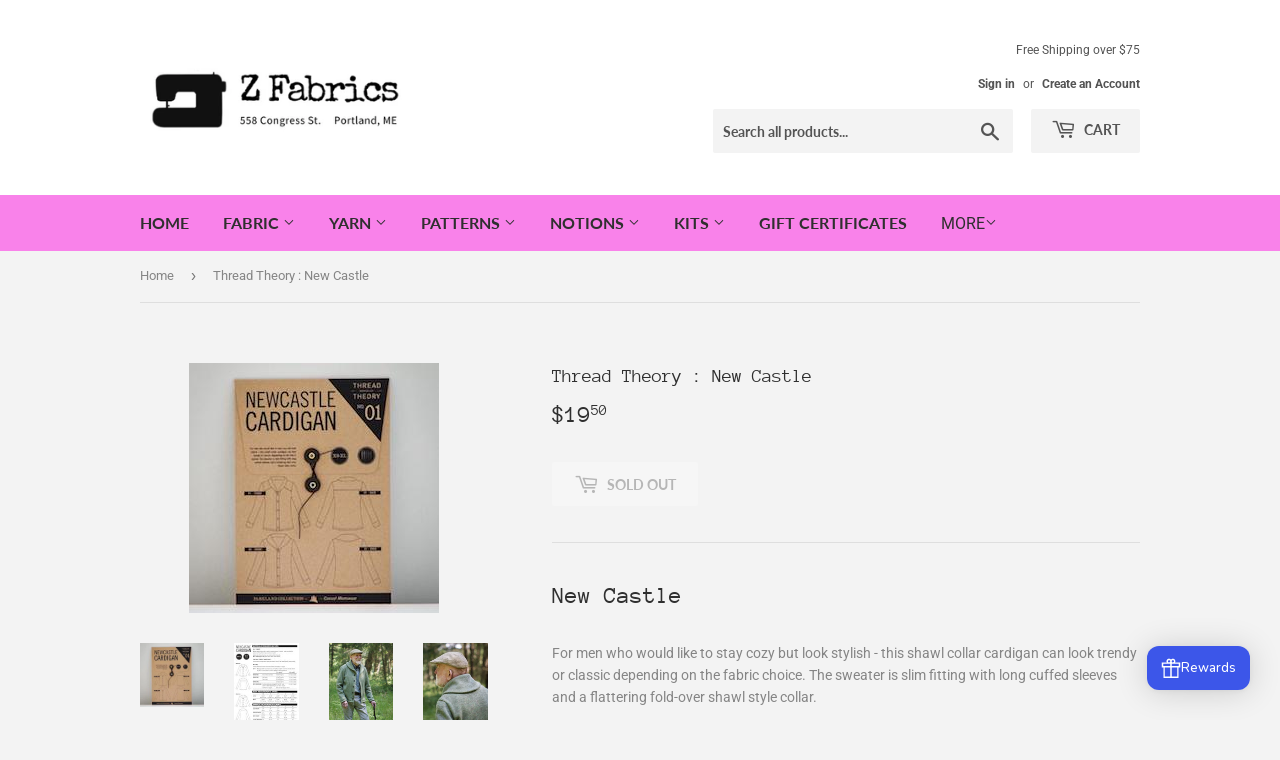

--- FILE ---
content_type: text/html; charset=utf-8
request_url: https://zfabric.com/products/new-castle
body_size: 26029
content:
<!doctype html>
<html class="no-touch no-js">
<head>
  <script>(function(H){H.className=H.className.replace(/\bno-js\b/,'js')})(document.documentElement)</script>
  <!-- Basic page needs ================================================== -->
  <meta charset="utf-8">
  <meta http-equiv="X-UA-Compatible" content="IE=edge,chrome=1">

  

  <!-- Title and description ================================================== -->
  <title>
  Thread Theory : New Castle &ndash; Z Fabrics
  </title>

  
    <meta name="description" content="New Castle For men who would like to stay cozy but look stylish - this shawl collar cardigan can look trendy or classic depending on the fabric choice. The sweater is slim fitting with long cuffed sleeves and a flattering fold-over shawl style collar. This piece sews up quickly in a forgiving knit and features several ">
  

  <!-- Product meta ================================================== -->
  <!-- /snippets/social-meta-tags.liquid -->




<meta property="og:site_name" content="Z Fabrics">
<meta property="og:url" content="https://zfabric.com/products/new-castle">
<meta property="og:title" content="Thread Theory : New Castle">
<meta property="og:type" content="product">
<meta property="og:description" content="New Castle For men who would like to stay cozy but look stylish - this shawl collar cardigan can look trendy or classic depending on the fabric choice. The sweater is slim fitting with long cuffed sleeves and a flattering fold-over shawl style collar. This piece sews up quickly in a forgiving knit and features several ">

  <meta property="og:price:amount" content="19.50">
  <meta property="og:price:currency" content="USD">

<meta property="og:image" content="http://zfabric.com/cdn/shop/products/Newcastle_Front_1200x1200.jpg?v=1558547661"><meta property="og:image" content="http://zfabric.com/cdn/shop/products/Newcastle_Back_1200x1200.jpg?v=1558547661"><meta property="og:image" content="http://zfabric.com/cdn/shop/products/Parkland_Menswear_Pattern_Collection-2_1024x_5a79b2fb-56b1-4e48-aee1-453b0d98bbfd_1200x1200.jpg?v=1558547661">
<meta property="og:image:secure_url" content="https://zfabric.com/cdn/shop/products/Newcastle_Front_1200x1200.jpg?v=1558547661"><meta property="og:image:secure_url" content="https://zfabric.com/cdn/shop/products/Newcastle_Back_1200x1200.jpg?v=1558547661"><meta property="og:image:secure_url" content="https://zfabric.com/cdn/shop/products/Parkland_Menswear_Pattern_Collection-2_1024x_5a79b2fb-56b1-4e48-aee1-453b0d98bbfd_1200x1200.jpg?v=1558547661">


<meta name="twitter:card" content="summary_large_image">
<meta name="twitter:title" content="Thread Theory : New Castle">
<meta name="twitter:description" content="New Castle For men who would like to stay cozy but look stylish - this shawl collar cardigan can look trendy or classic depending on the fabric choice. The sweater is slim fitting with long cuffed sleeves and a flattering fold-over shawl style collar. This piece sews up quickly in a forgiving knit and features several ">


  <!-- Helpers ================================================== -->
  <link rel="canonical" href="https://zfabric.com/products/new-castle">
  <meta name="viewport" content="width=device-width,initial-scale=1">

  <!-- CSS ================================================== -->
  <link href="//zfabric.com/cdn/shop/t/4/assets/theme.scss.css?v=48154587578184105891763900461" rel="stylesheet" type="text/css" media="all" />

  <!-- Header hook for plugins ================================================== -->
  <script>window.performance && window.performance.mark && window.performance.mark('shopify.content_for_header.start');</script><meta id="shopify-digital-wallet" name="shopify-digital-wallet" content="/1510047793/digital_wallets/dialog">
<meta name="shopify-checkout-api-token" content="5ad5447212576501903df57b490decdc">
<meta id="in-context-paypal-metadata" data-shop-id="1510047793" data-venmo-supported="false" data-environment="production" data-locale="en_US" data-paypal-v4="true" data-currency="USD">
<link rel="alternate" type="application/json+oembed" href="https://zfabric.com/products/new-castle.oembed">
<script async="async" src="/checkouts/internal/preloads.js?locale=en-US"></script>
<link rel="preconnect" href="https://shop.app" crossorigin="anonymous">
<script async="async" src="https://shop.app/checkouts/internal/preloads.js?locale=en-US&shop_id=1510047793" crossorigin="anonymous"></script>
<script id="apple-pay-shop-capabilities" type="application/json">{"shopId":1510047793,"countryCode":"US","currencyCode":"USD","merchantCapabilities":["supports3DS"],"merchantId":"gid:\/\/shopify\/Shop\/1510047793","merchantName":"Z Fabrics","requiredBillingContactFields":["postalAddress","email","phone"],"requiredShippingContactFields":["postalAddress","email","phone"],"shippingType":"shipping","supportedNetworks":["visa","masterCard","amex","discover","elo","jcb"],"total":{"type":"pending","label":"Z Fabrics","amount":"1.00"},"shopifyPaymentsEnabled":true,"supportsSubscriptions":true}</script>
<script id="shopify-features" type="application/json">{"accessToken":"5ad5447212576501903df57b490decdc","betas":["rich-media-storefront-analytics"],"domain":"zfabric.com","predictiveSearch":true,"shopId":1510047793,"locale":"en"}</script>
<script>var Shopify = Shopify || {};
Shopify.shop = "z-fabrics.myshopify.com";
Shopify.locale = "en";
Shopify.currency = {"active":"USD","rate":"1.0"};
Shopify.country = "US";
Shopify.theme = {"name":"Supply","id":37979390001,"schema_name":"Supply","schema_version":"8.3.0","theme_store_id":679,"role":"main"};
Shopify.theme.handle = "null";
Shopify.theme.style = {"id":null,"handle":null};
Shopify.cdnHost = "zfabric.com/cdn";
Shopify.routes = Shopify.routes || {};
Shopify.routes.root = "/";</script>
<script type="module">!function(o){(o.Shopify=o.Shopify||{}).modules=!0}(window);</script>
<script>!function(o){function n(){var o=[];function n(){o.push(Array.prototype.slice.apply(arguments))}return n.q=o,n}var t=o.Shopify=o.Shopify||{};t.loadFeatures=n(),t.autoloadFeatures=n()}(window);</script>
<script>
  window.ShopifyPay = window.ShopifyPay || {};
  window.ShopifyPay.apiHost = "shop.app\/pay";
  window.ShopifyPay.redirectState = null;
</script>
<script id="shop-js-analytics" type="application/json">{"pageType":"product"}</script>
<script defer="defer" async type="module" src="//zfabric.com/cdn/shopifycloud/shop-js/modules/v2/client.init-shop-cart-sync_DtuiiIyl.en.esm.js"></script>
<script defer="defer" async type="module" src="//zfabric.com/cdn/shopifycloud/shop-js/modules/v2/chunk.common_CUHEfi5Q.esm.js"></script>
<script type="module">
  await import("//zfabric.com/cdn/shopifycloud/shop-js/modules/v2/client.init-shop-cart-sync_DtuiiIyl.en.esm.js");
await import("//zfabric.com/cdn/shopifycloud/shop-js/modules/v2/chunk.common_CUHEfi5Q.esm.js");

  window.Shopify.SignInWithShop?.initShopCartSync?.({"fedCMEnabled":true,"windoidEnabled":true});

</script>
<script>
  window.Shopify = window.Shopify || {};
  if (!window.Shopify.featureAssets) window.Shopify.featureAssets = {};
  window.Shopify.featureAssets['shop-js'] = {"shop-cart-sync":["modules/v2/client.shop-cart-sync_DFoTY42P.en.esm.js","modules/v2/chunk.common_CUHEfi5Q.esm.js"],"init-fed-cm":["modules/v2/client.init-fed-cm_D2UNy1i2.en.esm.js","modules/v2/chunk.common_CUHEfi5Q.esm.js"],"init-shop-email-lookup-coordinator":["modules/v2/client.init-shop-email-lookup-coordinator_BQEe2rDt.en.esm.js","modules/v2/chunk.common_CUHEfi5Q.esm.js"],"shop-cash-offers":["modules/v2/client.shop-cash-offers_3CTtReFF.en.esm.js","modules/v2/chunk.common_CUHEfi5Q.esm.js","modules/v2/chunk.modal_BewljZkx.esm.js"],"shop-button":["modules/v2/client.shop-button_C6oxCjDL.en.esm.js","modules/v2/chunk.common_CUHEfi5Q.esm.js"],"init-windoid":["modules/v2/client.init-windoid_5pix8xhK.en.esm.js","modules/v2/chunk.common_CUHEfi5Q.esm.js"],"avatar":["modules/v2/client.avatar_BTnouDA3.en.esm.js"],"init-shop-cart-sync":["modules/v2/client.init-shop-cart-sync_DtuiiIyl.en.esm.js","modules/v2/chunk.common_CUHEfi5Q.esm.js"],"shop-toast-manager":["modules/v2/client.shop-toast-manager_BYv_8cH1.en.esm.js","modules/v2/chunk.common_CUHEfi5Q.esm.js"],"pay-button":["modules/v2/client.pay-button_FnF9EIkY.en.esm.js","modules/v2/chunk.common_CUHEfi5Q.esm.js"],"shop-login-button":["modules/v2/client.shop-login-button_CH1KUpOf.en.esm.js","modules/v2/chunk.common_CUHEfi5Q.esm.js","modules/v2/chunk.modal_BewljZkx.esm.js"],"init-customer-accounts-sign-up":["modules/v2/client.init-customer-accounts-sign-up_aj7QGgYS.en.esm.js","modules/v2/client.shop-login-button_CH1KUpOf.en.esm.js","modules/v2/chunk.common_CUHEfi5Q.esm.js","modules/v2/chunk.modal_BewljZkx.esm.js"],"init-shop-for-new-customer-accounts":["modules/v2/client.init-shop-for-new-customer-accounts_NbnYRf_7.en.esm.js","modules/v2/client.shop-login-button_CH1KUpOf.en.esm.js","modules/v2/chunk.common_CUHEfi5Q.esm.js","modules/v2/chunk.modal_BewljZkx.esm.js"],"init-customer-accounts":["modules/v2/client.init-customer-accounts_ppedhqCH.en.esm.js","modules/v2/client.shop-login-button_CH1KUpOf.en.esm.js","modules/v2/chunk.common_CUHEfi5Q.esm.js","modules/v2/chunk.modal_BewljZkx.esm.js"],"shop-follow-button":["modules/v2/client.shop-follow-button_CMIBBa6u.en.esm.js","modules/v2/chunk.common_CUHEfi5Q.esm.js","modules/v2/chunk.modal_BewljZkx.esm.js"],"lead-capture":["modules/v2/client.lead-capture_But0hIyf.en.esm.js","modules/v2/chunk.common_CUHEfi5Q.esm.js","modules/v2/chunk.modal_BewljZkx.esm.js"],"checkout-modal":["modules/v2/client.checkout-modal_BBxc70dQ.en.esm.js","modules/v2/chunk.common_CUHEfi5Q.esm.js","modules/v2/chunk.modal_BewljZkx.esm.js"],"shop-login":["modules/v2/client.shop-login_hM3Q17Kl.en.esm.js","modules/v2/chunk.common_CUHEfi5Q.esm.js","modules/v2/chunk.modal_BewljZkx.esm.js"],"payment-terms":["modules/v2/client.payment-terms_CAtGlQYS.en.esm.js","modules/v2/chunk.common_CUHEfi5Q.esm.js","modules/v2/chunk.modal_BewljZkx.esm.js"]};
</script>
<script id="__st">var __st={"a":1510047793,"offset":-18000,"reqid":"6d863c4c-ff64-4151-a817-9d2cbd30f534-1766287298","pageurl":"zfabric.com\/products\/new-castle","u":"08cf9a48f180","p":"product","rtyp":"product","rid":1888299057201};</script>
<script>window.ShopifyPaypalV4VisibilityTracking = true;</script>
<script id="captcha-bootstrap">!function(){'use strict';const t='contact',e='account',n='new_comment',o=[[t,t],['blogs',n],['comments',n],[t,'customer']],c=[[e,'customer_login'],[e,'guest_login'],[e,'recover_customer_password'],[e,'create_customer']],r=t=>t.map((([t,e])=>`form[action*='/${t}']:not([data-nocaptcha='true']) input[name='form_type'][value='${e}']`)).join(','),a=t=>()=>t?[...document.querySelectorAll(t)].map((t=>t.form)):[];function s(){const t=[...o],e=r(t);return a(e)}const i='password',u='form_key',d=['recaptcha-v3-token','g-recaptcha-response','h-captcha-response',i],f=()=>{try{return window.sessionStorage}catch{return}},m='__shopify_v',_=t=>t.elements[u];function p(t,e,n=!1){try{const o=window.sessionStorage,c=JSON.parse(o.getItem(e)),{data:r}=function(t){const{data:e,action:n}=t;return t[m]||n?{data:e,action:n}:{data:t,action:n}}(c);for(const[e,n]of Object.entries(r))t.elements[e]&&(t.elements[e].value=n);n&&o.removeItem(e)}catch(o){console.error('form repopulation failed',{error:o})}}const l='form_type',E='cptcha';function T(t){t.dataset[E]=!0}const w=window,h=w.document,L='Shopify',v='ce_forms',y='captcha';let A=!1;((t,e)=>{const n=(g='f06e6c50-85a8-45c8-87d0-21a2b65856fe',I='https://cdn.shopify.com/shopifycloud/storefront-forms-hcaptcha/ce_storefront_forms_captcha_hcaptcha.v1.5.2.iife.js',D={infoText:'Protected by hCaptcha',privacyText:'Privacy',termsText:'Terms'},(t,e,n)=>{const o=w[L][v],c=o.bindForm;if(c)return c(t,g,e,D).then(n);var r;o.q.push([[t,g,e,D],n]),r=I,A||(h.body.append(Object.assign(h.createElement('script'),{id:'captcha-provider',async:!0,src:r})),A=!0)});var g,I,D;w[L]=w[L]||{},w[L][v]=w[L][v]||{},w[L][v].q=[],w[L][y]=w[L][y]||{},w[L][y].protect=function(t,e){n(t,void 0,e),T(t)},Object.freeze(w[L][y]),function(t,e,n,w,h,L){const[v,y,A,g]=function(t,e,n){const i=e?o:[],u=t?c:[],d=[...i,...u],f=r(d),m=r(i),_=r(d.filter((([t,e])=>n.includes(e))));return[a(f),a(m),a(_),s()]}(w,h,L),I=t=>{const e=t.target;return e instanceof HTMLFormElement?e:e&&e.form},D=t=>v().includes(t);t.addEventListener('submit',(t=>{const e=I(t);if(!e)return;const n=D(e)&&!e.dataset.hcaptchaBound&&!e.dataset.recaptchaBound,o=_(e),c=g().includes(e)&&(!o||!o.value);(n||c)&&t.preventDefault(),c&&!n&&(function(t){try{if(!f())return;!function(t){const e=f();if(!e)return;const n=_(t);if(!n)return;const o=n.value;o&&e.removeItem(o)}(t);const e=Array.from(Array(32),(()=>Math.random().toString(36)[2])).join('');!function(t,e){_(t)||t.append(Object.assign(document.createElement('input'),{type:'hidden',name:u})),t.elements[u].value=e}(t,e),function(t,e){const n=f();if(!n)return;const o=[...t.querySelectorAll(`input[type='${i}']`)].map((({name:t})=>t)),c=[...d,...o],r={};for(const[a,s]of new FormData(t).entries())c.includes(a)||(r[a]=s);n.setItem(e,JSON.stringify({[m]:1,action:t.action,data:r}))}(t,e)}catch(e){console.error('failed to persist form',e)}}(e),e.submit())}));const S=(t,e)=>{t&&!t.dataset[E]&&(n(t,e.some((e=>e===t))),T(t))};for(const o of['focusin','change'])t.addEventListener(o,(t=>{const e=I(t);D(e)&&S(e,y())}));const B=e.get('form_key'),M=e.get(l),P=B&&M;t.addEventListener('DOMContentLoaded',(()=>{const t=y();if(P)for(const e of t)e.elements[l].value===M&&p(e,B);[...new Set([...A(),...v().filter((t=>'true'===t.dataset.shopifyCaptcha))])].forEach((e=>S(e,t)))}))}(h,new URLSearchParams(w.location.search),n,t,e,['guest_login'])})(!0,!0)}();</script>
<script integrity="sha256-4kQ18oKyAcykRKYeNunJcIwy7WH5gtpwJnB7kiuLZ1E=" data-source-attribution="shopify.loadfeatures" defer="defer" src="//zfabric.com/cdn/shopifycloud/storefront/assets/storefront/load_feature-a0a9edcb.js" crossorigin="anonymous"></script>
<script crossorigin="anonymous" defer="defer" src="//zfabric.com/cdn/shopifycloud/storefront/assets/shopify_pay/storefront-65b4c6d7.js?v=20250812"></script>
<script data-source-attribution="shopify.dynamic_checkout.dynamic.init">var Shopify=Shopify||{};Shopify.PaymentButton=Shopify.PaymentButton||{isStorefrontPortableWallets:!0,init:function(){window.Shopify.PaymentButton.init=function(){};var t=document.createElement("script");t.src="https://zfabric.com/cdn/shopifycloud/portable-wallets/latest/portable-wallets.en.js",t.type="module",document.head.appendChild(t)}};
</script>
<script data-source-attribution="shopify.dynamic_checkout.buyer_consent">
  function portableWalletsHideBuyerConsent(e){var t=document.getElementById("shopify-buyer-consent"),n=document.getElementById("shopify-subscription-policy-button");t&&n&&(t.classList.add("hidden"),t.setAttribute("aria-hidden","true"),n.removeEventListener("click",e))}function portableWalletsShowBuyerConsent(e){var t=document.getElementById("shopify-buyer-consent"),n=document.getElementById("shopify-subscription-policy-button");t&&n&&(t.classList.remove("hidden"),t.removeAttribute("aria-hidden"),n.addEventListener("click",e))}window.Shopify?.PaymentButton&&(window.Shopify.PaymentButton.hideBuyerConsent=portableWalletsHideBuyerConsent,window.Shopify.PaymentButton.showBuyerConsent=portableWalletsShowBuyerConsent);
</script>
<script>
  function portableWalletsCleanup(e){e&&e.src&&console.error("Failed to load portable wallets script "+e.src);var t=document.querySelectorAll("shopify-accelerated-checkout .shopify-payment-button__skeleton, shopify-accelerated-checkout-cart .wallet-cart-button__skeleton"),e=document.getElementById("shopify-buyer-consent");for(let e=0;e<t.length;e++)t[e].remove();e&&e.remove()}function portableWalletsNotLoadedAsModule(e){e instanceof ErrorEvent&&"string"==typeof e.message&&e.message.includes("import.meta")&&"string"==typeof e.filename&&e.filename.includes("portable-wallets")&&(window.removeEventListener("error",portableWalletsNotLoadedAsModule),window.Shopify.PaymentButton.failedToLoad=e,"loading"===document.readyState?document.addEventListener("DOMContentLoaded",window.Shopify.PaymentButton.init):window.Shopify.PaymentButton.init())}window.addEventListener("error",portableWalletsNotLoadedAsModule);
</script>

<script type="module" src="https://zfabric.com/cdn/shopifycloud/portable-wallets/latest/portable-wallets.en.js" onError="portableWalletsCleanup(this)" crossorigin="anonymous"></script>
<script nomodule>
  document.addEventListener("DOMContentLoaded", portableWalletsCleanup);
</script>

<link id="shopify-accelerated-checkout-styles" rel="stylesheet" media="screen" href="https://zfabric.com/cdn/shopifycloud/portable-wallets/latest/accelerated-checkout-backwards-compat.css" crossorigin="anonymous">
<style id="shopify-accelerated-checkout-cart">
        #shopify-buyer-consent {
  margin-top: 1em;
  display: inline-block;
  width: 100%;
}

#shopify-buyer-consent.hidden {
  display: none;
}

#shopify-subscription-policy-button {
  background: none;
  border: none;
  padding: 0;
  text-decoration: underline;
  font-size: inherit;
  cursor: pointer;
}

#shopify-subscription-policy-button::before {
  box-shadow: none;
}

      </style>

<script>window.performance && window.performance.mark && window.performance.mark('shopify.content_for_header.end');</script>

  
  

  <script src="//zfabric.com/cdn/shop/t/4/assets/jquery-2.2.3.min.js?v=58211863146907186831549912315" type="text/javascript"></script>

  <script src="//zfabric.com/cdn/shop/t/4/assets/lazysizes.min.js?v=8147953233334221341549912315" async="async"></script>
  <script src="//zfabric.com/cdn/shop/t/4/assets/vendor.js?v=106177282645720727331549912316" defer="defer"></script>
  <script src="//zfabric.com/cdn/shop/t/4/assets/theme.js?v=35887906720075412981564681931" defer="defer"></script>


<link href="https://monorail-edge.shopifysvc.com" rel="dns-prefetch">
<script>(function(){if ("sendBeacon" in navigator && "performance" in window) {try {var session_token_from_headers = performance.getEntriesByType('navigation')[0].serverTiming.find(x => x.name == '_s').description;} catch {var session_token_from_headers = undefined;}var session_cookie_matches = document.cookie.match(/_shopify_s=([^;]*)/);var session_token_from_cookie = session_cookie_matches && session_cookie_matches.length === 2 ? session_cookie_matches[1] : "";var session_token = session_token_from_headers || session_token_from_cookie || "";function handle_abandonment_event(e) {var entries = performance.getEntries().filter(function(entry) {return /monorail-edge.shopifysvc.com/.test(entry.name);});if (!window.abandonment_tracked && entries.length === 0) {window.abandonment_tracked = true;var currentMs = Date.now();var navigation_start = performance.timing.navigationStart;var payload = {shop_id: 1510047793,url: window.location.href,navigation_start,duration: currentMs - navigation_start,session_token,page_type: "product"};window.navigator.sendBeacon("https://monorail-edge.shopifysvc.com/v1/produce", JSON.stringify({schema_id: "online_store_buyer_site_abandonment/1.1",payload: payload,metadata: {event_created_at_ms: currentMs,event_sent_at_ms: currentMs}}));}}window.addEventListener('pagehide', handle_abandonment_event);}}());</script>
<script id="web-pixels-manager-setup">(function e(e,d,r,n,o){if(void 0===o&&(o={}),!Boolean(null===(a=null===(i=window.Shopify)||void 0===i?void 0:i.analytics)||void 0===a?void 0:a.replayQueue)){var i,a;window.Shopify=window.Shopify||{};var t=window.Shopify;t.analytics=t.analytics||{};var s=t.analytics;s.replayQueue=[],s.publish=function(e,d,r){return s.replayQueue.push([e,d,r]),!0};try{self.performance.mark("wpm:start")}catch(e){}var l=function(){var e={modern:/Edge?\/(1{2}[4-9]|1[2-9]\d|[2-9]\d{2}|\d{4,})\.\d+(\.\d+|)|Firefox\/(1{2}[4-9]|1[2-9]\d|[2-9]\d{2}|\d{4,})\.\d+(\.\d+|)|Chrom(ium|e)\/(9{2}|\d{3,})\.\d+(\.\d+|)|(Maci|X1{2}).+ Version\/(15\.\d+|(1[6-9]|[2-9]\d|\d{3,})\.\d+)([,.]\d+|)( \(\w+\)|)( Mobile\/\w+|) Safari\/|Chrome.+OPR\/(9{2}|\d{3,})\.\d+\.\d+|(CPU[ +]OS|iPhone[ +]OS|CPU[ +]iPhone|CPU IPhone OS|CPU iPad OS)[ +]+(15[._]\d+|(1[6-9]|[2-9]\d|\d{3,})[._]\d+)([._]\d+|)|Android:?[ /-](13[3-9]|1[4-9]\d|[2-9]\d{2}|\d{4,})(\.\d+|)(\.\d+|)|Android.+Firefox\/(13[5-9]|1[4-9]\d|[2-9]\d{2}|\d{4,})\.\d+(\.\d+|)|Android.+Chrom(ium|e)\/(13[3-9]|1[4-9]\d|[2-9]\d{2}|\d{4,})\.\d+(\.\d+|)|SamsungBrowser\/([2-9]\d|\d{3,})\.\d+/,legacy:/Edge?\/(1[6-9]|[2-9]\d|\d{3,})\.\d+(\.\d+|)|Firefox\/(5[4-9]|[6-9]\d|\d{3,})\.\d+(\.\d+|)|Chrom(ium|e)\/(5[1-9]|[6-9]\d|\d{3,})\.\d+(\.\d+|)([\d.]+$|.*Safari\/(?![\d.]+ Edge\/[\d.]+$))|(Maci|X1{2}).+ Version\/(10\.\d+|(1[1-9]|[2-9]\d|\d{3,})\.\d+)([,.]\d+|)( \(\w+\)|)( Mobile\/\w+|) Safari\/|Chrome.+OPR\/(3[89]|[4-9]\d|\d{3,})\.\d+\.\d+|(CPU[ +]OS|iPhone[ +]OS|CPU[ +]iPhone|CPU IPhone OS|CPU iPad OS)[ +]+(10[._]\d+|(1[1-9]|[2-9]\d|\d{3,})[._]\d+)([._]\d+|)|Android:?[ /-](13[3-9]|1[4-9]\d|[2-9]\d{2}|\d{4,})(\.\d+|)(\.\d+|)|Mobile Safari.+OPR\/([89]\d|\d{3,})\.\d+\.\d+|Android.+Firefox\/(13[5-9]|1[4-9]\d|[2-9]\d{2}|\d{4,})\.\d+(\.\d+|)|Android.+Chrom(ium|e)\/(13[3-9]|1[4-9]\d|[2-9]\d{2}|\d{4,})\.\d+(\.\d+|)|Android.+(UC? ?Browser|UCWEB|U3)[ /]?(15\.([5-9]|\d{2,})|(1[6-9]|[2-9]\d|\d{3,})\.\d+)\.\d+|SamsungBrowser\/(5\.\d+|([6-9]|\d{2,})\.\d+)|Android.+MQ{2}Browser\/(14(\.(9|\d{2,})|)|(1[5-9]|[2-9]\d|\d{3,})(\.\d+|))(\.\d+|)|K[Aa][Ii]OS\/(3\.\d+|([4-9]|\d{2,})\.\d+)(\.\d+|)/},d=e.modern,r=e.legacy,n=navigator.userAgent;return n.match(d)?"modern":n.match(r)?"legacy":"unknown"}(),u="modern"===l?"modern":"legacy",c=(null!=n?n:{modern:"",legacy:""})[u],f=function(e){return[e.baseUrl,"/wpm","/b",e.hashVersion,"modern"===e.buildTarget?"m":"l",".js"].join("")}({baseUrl:d,hashVersion:r,buildTarget:u}),m=function(e){var d=e.version,r=e.bundleTarget,n=e.surface,o=e.pageUrl,i=e.monorailEndpoint;return{emit:function(e){var a=e.status,t=e.errorMsg,s=(new Date).getTime(),l=JSON.stringify({metadata:{event_sent_at_ms:s},events:[{schema_id:"web_pixels_manager_load/3.1",payload:{version:d,bundle_target:r,page_url:o,status:a,surface:n,error_msg:t},metadata:{event_created_at_ms:s}}]});if(!i)return console&&console.warn&&console.warn("[Web Pixels Manager] No Monorail endpoint provided, skipping logging."),!1;try{return self.navigator.sendBeacon.bind(self.navigator)(i,l)}catch(e){}var u=new XMLHttpRequest;try{return u.open("POST",i,!0),u.setRequestHeader("Content-Type","text/plain"),u.send(l),!0}catch(e){return console&&console.warn&&console.warn("[Web Pixels Manager] Got an unhandled error while logging to Monorail."),!1}}}}({version:r,bundleTarget:l,surface:e.surface,pageUrl:self.location.href,monorailEndpoint:e.monorailEndpoint});try{o.browserTarget=l,function(e){var d=e.src,r=e.async,n=void 0===r||r,o=e.onload,i=e.onerror,a=e.sri,t=e.scriptDataAttributes,s=void 0===t?{}:t,l=document.createElement("script"),u=document.querySelector("head"),c=document.querySelector("body");if(l.async=n,l.src=d,a&&(l.integrity=a,l.crossOrigin="anonymous"),s)for(var f in s)if(Object.prototype.hasOwnProperty.call(s,f))try{l.dataset[f]=s[f]}catch(e){}if(o&&l.addEventListener("load",o),i&&l.addEventListener("error",i),u)u.appendChild(l);else{if(!c)throw new Error("Did not find a head or body element to append the script");c.appendChild(l)}}({src:f,async:!0,onload:function(){if(!function(){var e,d;return Boolean(null===(d=null===(e=window.Shopify)||void 0===e?void 0:e.analytics)||void 0===d?void 0:d.initialized)}()){var d=window.webPixelsManager.init(e)||void 0;if(d){var r=window.Shopify.analytics;r.replayQueue.forEach((function(e){var r=e[0],n=e[1],o=e[2];d.publishCustomEvent(r,n,o)})),r.replayQueue=[],r.publish=d.publishCustomEvent,r.visitor=d.visitor,r.initialized=!0}}},onerror:function(){return m.emit({status:"failed",errorMsg:"".concat(f," has failed to load")})},sri:function(e){var d=/^sha384-[A-Za-z0-9+/=]+$/;return"string"==typeof e&&d.test(e)}(c)?c:"",scriptDataAttributes:o}),m.emit({status:"loading"})}catch(e){m.emit({status:"failed",errorMsg:(null==e?void 0:e.message)||"Unknown error"})}}})({shopId: 1510047793,storefrontBaseUrl: "https://zfabric.com",extensionsBaseUrl: "https://extensions.shopifycdn.com/cdn/shopifycloud/web-pixels-manager",monorailEndpoint: "https://monorail-edge.shopifysvc.com/unstable/produce_batch",surface: "storefront-renderer",enabledBetaFlags: ["2dca8a86"],webPixelsConfigList: [{"id":"shopify-app-pixel","configuration":"{}","eventPayloadVersion":"v1","runtimeContext":"STRICT","scriptVersion":"0450","apiClientId":"shopify-pixel","type":"APP","privacyPurposes":["ANALYTICS","MARKETING"]},{"id":"shopify-custom-pixel","eventPayloadVersion":"v1","runtimeContext":"LAX","scriptVersion":"0450","apiClientId":"shopify-pixel","type":"CUSTOM","privacyPurposes":["ANALYTICS","MARKETING"]}],isMerchantRequest: false,initData: {"shop":{"name":"Z Fabrics","paymentSettings":{"currencyCode":"USD"},"myshopifyDomain":"z-fabrics.myshopify.com","countryCode":"US","storefrontUrl":"https:\/\/zfabric.com"},"customer":null,"cart":null,"checkout":null,"productVariants":[{"price":{"amount":19.5,"currencyCode":"USD"},"product":{"title":"Thread Theory : New Castle","vendor":"Thread Theory","id":"1888299057201","untranslatedTitle":"Thread Theory : New Castle","url":"\/products\/new-castle","type":"pattern"},"id":"14663383482417","image":{"src":"\/\/zfabric.com\/cdn\/shop\/products\/Newcastle_Front.jpg?v=1558547661"},"sku":"","title":"Default Title","untranslatedTitle":"Default Title"}],"purchasingCompany":null},},"https://zfabric.com/cdn","1e0b1122w61c904dfpc855754am2b403ea2",{"modern":"","legacy":""},{"shopId":"1510047793","storefrontBaseUrl":"https:\/\/zfabric.com","extensionBaseUrl":"https:\/\/extensions.shopifycdn.com\/cdn\/shopifycloud\/web-pixels-manager","surface":"storefront-renderer","enabledBetaFlags":"[\"2dca8a86\"]","isMerchantRequest":"false","hashVersion":"1e0b1122w61c904dfpc855754am2b403ea2","publish":"custom","events":"[[\"page_viewed\",{}],[\"product_viewed\",{\"productVariant\":{\"price\":{\"amount\":19.5,\"currencyCode\":\"USD\"},\"product\":{\"title\":\"Thread Theory : New Castle\",\"vendor\":\"Thread Theory\",\"id\":\"1888299057201\",\"untranslatedTitle\":\"Thread Theory : New Castle\",\"url\":\"\/products\/new-castle\",\"type\":\"pattern\"},\"id\":\"14663383482417\",\"image\":{\"src\":\"\/\/zfabric.com\/cdn\/shop\/products\/Newcastle_Front.jpg?v=1558547661\"},\"sku\":\"\",\"title\":\"Default Title\",\"untranslatedTitle\":\"Default Title\"}}]]"});</script><script>
  window.ShopifyAnalytics = window.ShopifyAnalytics || {};
  window.ShopifyAnalytics.meta = window.ShopifyAnalytics.meta || {};
  window.ShopifyAnalytics.meta.currency = 'USD';
  var meta = {"product":{"id":1888299057201,"gid":"gid:\/\/shopify\/Product\/1888299057201","vendor":"Thread Theory","type":"pattern","variants":[{"id":14663383482417,"price":1950,"name":"Thread Theory : New Castle","public_title":null,"sku":""}],"remote":false},"page":{"pageType":"product","resourceType":"product","resourceId":1888299057201}};
  for (var attr in meta) {
    window.ShopifyAnalytics.meta[attr] = meta[attr];
  }
</script>
<script class="analytics">
  (function () {
    var customDocumentWrite = function(content) {
      var jquery = null;

      if (window.jQuery) {
        jquery = window.jQuery;
      } else if (window.Checkout && window.Checkout.$) {
        jquery = window.Checkout.$;
      }

      if (jquery) {
        jquery('body').append(content);
      }
    };

    var hasLoggedConversion = function(token) {
      if (token) {
        return document.cookie.indexOf('loggedConversion=' + token) !== -1;
      }
      return false;
    }

    var setCookieIfConversion = function(token) {
      if (token) {
        var twoMonthsFromNow = new Date(Date.now());
        twoMonthsFromNow.setMonth(twoMonthsFromNow.getMonth() + 2);

        document.cookie = 'loggedConversion=' + token + '; expires=' + twoMonthsFromNow;
      }
    }

    var trekkie = window.ShopifyAnalytics.lib = window.trekkie = window.trekkie || [];
    if (trekkie.integrations) {
      return;
    }
    trekkie.methods = [
      'identify',
      'page',
      'ready',
      'track',
      'trackForm',
      'trackLink'
    ];
    trekkie.factory = function(method) {
      return function() {
        var args = Array.prototype.slice.call(arguments);
        args.unshift(method);
        trekkie.push(args);
        return trekkie;
      };
    };
    for (var i = 0; i < trekkie.methods.length; i++) {
      var key = trekkie.methods[i];
      trekkie[key] = trekkie.factory(key);
    }
    trekkie.load = function(config) {
      trekkie.config = config || {};
      trekkie.config.initialDocumentCookie = document.cookie;
      var first = document.getElementsByTagName('script')[0];
      var script = document.createElement('script');
      script.type = 'text/javascript';
      script.onerror = function(e) {
        var scriptFallback = document.createElement('script');
        scriptFallback.type = 'text/javascript';
        scriptFallback.onerror = function(error) {
                var Monorail = {
      produce: function produce(monorailDomain, schemaId, payload) {
        var currentMs = new Date().getTime();
        var event = {
          schema_id: schemaId,
          payload: payload,
          metadata: {
            event_created_at_ms: currentMs,
            event_sent_at_ms: currentMs
          }
        };
        return Monorail.sendRequest("https://" + monorailDomain + "/v1/produce", JSON.stringify(event));
      },
      sendRequest: function sendRequest(endpointUrl, payload) {
        // Try the sendBeacon API
        if (window && window.navigator && typeof window.navigator.sendBeacon === 'function' && typeof window.Blob === 'function' && !Monorail.isIos12()) {
          var blobData = new window.Blob([payload], {
            type: 'text/plain'
          });

          if (window.navigator.sendBeacon(endpointUrl, blobData)) {
            return true;
          } // sendBeacon was not successful

        } // XHR beacon

        var xhr = new XMLHttpRequest();

        try {
          xhr.open('POST', endpointUrl);
          xhr.setRequestHeader('Content-Type', 'text/plain');
          xhr.send(payload);
        } catch (e) {
          console.log(e);
        }

        return false;
      },
      isIos12: function isIos12() {
        return window.navigator.userAgent.lastIndexOf('iPhone; CPU iPhone OS 12_') !== -1 || window.navigator.userAgent.lastIndexOf('iPad; CPU OS 12_') !== -1;
      }
    };
    Monorail.produce('monorail-edge.shopifysvc.com',
      'trekkie_storefront_load_errors/1.1',
      {shop_id: 1510047793,
      theme_id: 37979390001,
      app_name: "storefront",
      context_url: window.location.href,
      source_url: "//zfabric.com/cdn/s/trekkie.storefront.4b0d51228c8d1703f19d66468963c9de55bf59b0.min.js"});

        };
        scriptFallback.async = true;
        scriptFallback.src = '//zfabric.com/cdn/s/trekkie.storefront.4b0d51228c8d1703f19d66468963c9de55bf59b0.min.js';
        first.parentNode.insertBefore(scriptFallback, first);
      };
      script.async = true;
      script.src = '//zfabric.com/cdn/s/trekkie.storefront.4b0d51228c8d1703f19d66468963c9de55bf59b0.min.js';
      first.parentNode.insertBefore(script, first);
    };
    trekkie.load(
      {"Trekkie":{"appName":"storefront","development":false,"defaultAttributes":{"shopId":1510047793,"isMerchantRequest":null,"themeId":37979390001,"themeCityHash":"14863974447756092117","contentLanguage":"en","currency":"USD","eventMetadataId":"70a549c4-b9d2-47c4-8800-1e154e0423e0"},"isServerSideCookieWritingEnabled":true,"monorailRegion":"shop_domain","enabledBetaFlags":["65f19447"]},"Session Attribution":{},"S2S":{"facebookCapiEnabled":false,"source":"trekkie-storefront-renderer","apiClientId":580111}}
    );

    var loaded = false;
    trekkie.ready(function() {
      if (loaded) return;
      loaded = true;

      window.ShopifyAnalytics.lib = window.trekkie;

      var originalDocumentWrite = document.write;
      document.write = customDocumentWrite;
      try { window.ShopifyAnalytics.merchantGoogleAnalytics.call(this); } catch(error) {};
      document.write = originalDocumentWrite;

      window.ShopifyAnalytics.lib.page(null,{"pageType":"product","resourceType":"product","resourceId":1888299057201,"shopifyEmitted":true});

      var match = window.location.pathname.match(/checkouts\/(.+)\/(thank_you|post_purchase)/)
      var token = match? match[1]: undefined;
      if (!hasLoggedConversion(token)) {
        setCookieIfConversion(token);
        window.ShopifyAnalytics.lib.track("Viewed Product",{"currency":"USD","variantId":14663383482417,"productId":1888299057201,"productGid":"gid:\/\/shopify\/Product\/1888299057201","name":"Thread Theory : New Castle","price":"19.50","sku":"","brand":"Thread Theory","variant":null,"category":"pattern","nonInteraction":true,"remote":false},undefined,undefined,{"shopifyEmitted":true});
      window.ShopifyAnalytics.lib.track("monorail:\/\/trekkie_storefront_viewed_product\/1.1",{"currency":"USD","variantId":14663383482417,"productId":1888299057201,"productGid":"gid:\/\/shopify\/Product\/1888299057201","name":"Thread Theory : New Castle","price":"19.50","sku":"","brand":"Thread Theory","variant":null,"category":"pattern","nonInteraction":true,"remote":false,"referer":"https:\/\/zfabric.com\/products\/new-castle"});
      }
    });


        var eventsListenerScript = document.createElement('script');
        eventsListenerScript.async = true;
        eventsListenerScript.src = "//zfabric.com/cdn/shopifycloud/storefront/assets/shop_events_listener-3da45d37.js";
        document.getElementsByTagName('head')[0].appendChild(eventsListenerScript);

})();</script>
<script
  defer
  src="https://zfabric.com/cdn/shopifycloud/perf-kit/shopify-perf-kit-2.1.2.min.js"
  data-application="storefront-renderer"
  data-shop-id="1510047793"
  data-render-region="gcp-us-central1"
  data-page-type="product"
  data-theme-instance-id="37979390001"
  data-theme-name="Supply"
  data-theme-version="8.3.0"
  data-monorail-region="shop_domain"
  data-resource-timing-sampling-rate="10"
  data-shs="true"
  data-shs-beacon="true"
  data-shs-export-with-fetch="true"
  data-shs-logs-sample-rate="1"
  data-shs-beacon-endpoint="https://zfabric.com/api/collect"
></script>
</head>

<body id="thread-theory-new-castle" class="template-product" >

  <div id="shopify-section-header" class="shopify-section header-section"><header class="site-header" role="banner" data-section-id="header" data-section-type="header-section">
  <div class="wrapper">

    <div class="grid--full">
      <div class="grid-item large--one-half">
        
          <div class="h1 header-logo" itemscope itemtype="http://schema.org/Organization">
        
          
          

          <a href="/" itemprop="url">
            <div class="lazyload__image-wrapper no-js header-logo__image" style="max-width:305px;">
              <div style="padding-top:34.45945945945946%;">
                <img class="lazyload js"
                  data-src="//zfabric.com/cdn/shop/files/cropped_z_logo_{width}x.png?v=1613294616"
                  data-widths="[180, 360, 540, 720, 900, 1080, 1296, 1512, 1728, 2048]"
                  data-aspectratio="2.9019607843137254"
                  data-sizes="auto"
                  alt="Z Fabrics"
                  style="width:305px;">
              </div>
            </div>
            <noscript>
              
              <img src="//zfabric.com/cdn/shop/files/cropped_z_logo_305x.png?v=1613294616"
                srcset="//zfabric.com/cdn/shop/files/cropped_z_logo_305x.png?v=1613294616 1x, //zfabric.com/cdn/shop/files/cropped_z_logo_305x@2x.png?v=1613294616 2x"
                alt="Z Fabrics"
                itemprop="logo"
                style="max-width:305px;">
            </noscript>
          </a>
          
        
          </div>
        
      </div>

      <div class="grid-item large--one-half text-center large--text-right">
        
          <div class="site-header--text-links">
            
              

                <p>Free Shipping over $75</p>

              
            

            
              <span class="site-header--meta-links medium-down--hide">
                
                  <a href="https://zfabric.com/customer_authentication/redirect?locale=en&amp;region_country=US" id="customer_login_link">Sign in</a>
                  <span class="site-header--spacer">or</span>
                  <a href="https://shopify.com/1510047793/account?locale=en" id="customer_register_link">Create an Account</a>
                
              </span>
            
          </div>

          <br class="medium-down--hide">
        

        <form action="/search" method="get" class="search-bar" role="search">
  <input type="hidden" name="type" value="product">

  <input type="search" name="q" value="" placeholder="Search all products..." aria-label="Search all products...">
  <button type="submit" class="search-bar--submit icon-fallback-text">
    <span class="icon icon-search" aria-hidden="true"></span>
    <span class="fallback-text">Search</span>
  </button>
</form>


        <a href="/cart" class="header-cart-btn cart-toggle">
          <span class="icon icon-cart"></span>
          Cart <span class="cart-count cart-badge--desktop hidden-count">0</span>
        </a>
      </div>
    </div>

  </div>
</header>

<div id="mobileNavBar">
  <div class="display-table-cell">
    <button class="menu-toggle mobileNavBar-link" aria-controls="navBar" aria-expanded="false"><span class="icon icon-hamburger" aria-hidden="true"></span>Menu</button>
  </div>
  <div class="display-table-cell">
    <a href="/cart" class="cart-toggle mobileNavBar-link">
      <span class="icon icon-cart"></span>
      Cart <span class="cart-count hidden-count">0</span>
    </a>
  </div>
</div>

<nav class="nav-bar" id="navBar" role="navigation">
  <div class="wrapper">
    <form action="/search" method="get" class="search-bar" role="search">
  <input type="hidden" name="type" value="product">

  <input type="search" name="q" value="" placeholder="Search all products..." aria-label="Search all products...">
  <button type="submit" class="search-bar--submit icon-fallback-text">
    <span class="icon icon-search" aria-hidden="true"></span>
    <span class="fallback-text">Search</span>
  </button>
</form>

    <ul class="mobile-nav" id="MobileNav">
  
  
    
      <li>
        <a
          href="/"
          class="mobile-nav--link"
          data-meganav-type="child"
          >
            Home
        </a>
      </li>
    
  
    
      
      <li
        class="mobile-nav--has-dropdown "
        aria-haspopup="true">
        <a
          href="/collections"
          class="mobile-nav--link"
          data-meganav-type="parent"
          >
            Fabric
        </a>
        <button class="icon icon-arrow-down mobile-nav--button"
          aria-expanded="false"
          aria-label="Fabric Menu">
        </button>
        <ul
          id="MenuParent-2"
          class="mobile-nav--dropdown mobile-nav--has-grandchildren"
          data-meganav-dropdown>
          
            
              <li>
                <a
                  href="/collections/new-arrivals"
                  class="mobile-nav--link"
                  data-meganav-type="child"
                  >
                    New Arrivals
                </a>
              </li>
            
          
            
            
              <li
                class="mobile-nav--has-dropdown mobile-nav--has-dropdown-grandchild "
                aria-haspopup="true">
                <a
                  href="/collections/brussels-washer"
                  class="mobile-nav--link"
                  data-meganav-type="parent"
                  >
                    Garment Fabrics
                </a>
                <button class="icon icon-arrow-down mobile-nav--button"
                  aria-expanded="false"
                  aria-label="Garment Fabrics Menu">
                </button>
                <ul
                  id="MenuChildren-2-2"
                  class="mobile-nav--dropdown-grandchild"
                  data-meganav-dropdown>
                  
                    <li>
                      <a
                        href="/collections/art-gallery/Fabric"
                        class="mobile-nav--link"
                        data-meganav-type="child"
                        >
                          Art Gallery
                        </a>
                    </li>
                  
                    <li>
                      <a
                        href="/collections/cotton-voile"
                        class="mobile-nav--link"
                        data-meganav-type="child"
                        >
                          Cotton Voile &amp; Lawn
                        </a>
                    </li>
                  
                    <li>
                      <a
                        href="/collections/double-tripple-gauze"
                        class="mobile-nav--link"
                        data-meganav-type="child"
                        >
                          Double &amp; Triple Gauze
                        </a>
                    </li>
                  
                    <li>
                      <a
                        href="/collections/french-terry"
                        class="mobile-nav--link"
                        data-meganav-type="child"
                        >
                          French Terry &amp; Fleece
                        </a>
                    </li>
                  
                    <li>
                      <a
                        href="/collections/knit-fabrics"
                        class="mobile-nav--link"
                        data-meganav-type="child"
                        >
                          Knit Fabrics
                        </a>
                    </li>
                  
                    <li>
                      <a
                        href="/collections/gfl-linen"
                        class="mobile-nav--link"
                        data-meganav-type="child"
                        >
                           100% Linen 
                        </a>
                    </li>
                  
                    <li>
                      <a
                        href="/collections/linen-cotton-blends"
                        class="mobile-nav--link"
                        data-meganav-type="child"
                        >
                          Linen - Cotton Blends
                        </a>
                    </li>
                  
                    <li>
                      <a
                        href="/collections/brussels-washer"
                        class="mobile-nav--link"
                        data-meganav-type="child"
                        >
                          Linen - Rayon Blends
                        </a>
                    </li>
                  
                    <li>
                      <a
                        href="/collections/merchant-mills-fabrics"
                        class="mobile-nav--link"
                        data-meganav-type="child"
                        >
                          Merchant &amp; Mills
                        </a>
                    </li>
                  
                    <li>
                      <a
                        href="/collections/rayon"
                        class="mobile-nav--link"
                        data-meganav-type="child"
                        >
                          Rayon
                        </a>
                    </li>
                  
                    <li>
                      <a
                        href="/collections/dream-weaves"
                        class="mobile-nav--link"
                        data-meganav-type="child"
                        >
                          Shirting
                        </a>
                    </li>
                  
                    <li>
                      <a
                        href="/collections/stitched-woven-fabrics"
                        class="mobile-nav--link"
                        data-meganav-type="child"
                        >
                          Stitched Wovens
                        </a>
                    </li>
                  
                </ul>
              </li>
            
          
            
            
              <li
                class="mobile-nav--has-dropdown mobile-nav--has-dropdown-grandchild "
                aria-haspopup="true">
                <a
                  href="/collections/fabrics"
                  class="mobile-nav--link"
                  data-meganav-type="parent"
                  >
                    Cotton Prints by Color
                </a>
                <button class="icon icon-arrow-down mobile-nav--button"
                  aria-expanded="false"
                  aria-label="Cotton Prints by Color Menu">
                </button>
                <ul
                  id="MenuChildren-2-3"
                  class="mobile-nav--dropdown-grandchild"
                  data-meganav-dropdown>
                  
                    <li>
                      <a
                        href="/collections/fabrics/reds"
                        class="mobile-nav--link"
                        data-meganav-type="child"
                        >
                          Reds
                        </a>
                    </li>
                  
                    <li>
                      <a
                        href="/collections/fabrics/Oranges"
                        class="mobile-nav--link"
                        data-meganav-type="child"
                        >
                           Oranges
                        </a>
                    </li>
                  
                    <li>
                      <a
                        href="/collections/fabrics/yellows"
                        class="mobile-nav--link"
                        data-meganav-type="child"
                        >
                          Yellows
                        </a>
                    </li>
                  
                    <li>
                      <a
                        href="/collections/fabrics/greens"
                        class="mobile-nav--link"
                        data-meganav-type="child"
                        >
                          Greens
                        </a>
                    </li>
                  
                    <li>
                      <a
                        href="/collections/fabrics/blues"
                        class="mobile-nav--link"
                        data-meganav-type="child"
                        >
                          Blues
                        </a>
                    </li>
                  
                    <li>
                      <a
                        href="/collections/fabrics/purples"
                        class="mobile-nav--link"
                        data-meganav-type="child"
                        >
                          Purples
                        </a>
                    </li>
                  
                    <li>
                      <a
                        href="/collections/whites-and-neutrals"
                        class="mobile-nav--link"
                        data-meganav-type="child"
                        >
                          Whites &amp; Neutrals
                        </a>
                    </li>
                  
                    <li>
                      <a
                        href="/collections/blacks-and-greys"
                        class="mobile-nav--link"
                        data-meganav-type="child"
                        >
                          Blacks &amp; Greys
                        </a>
                    </li>
                  
                    <li>
                      <a
                        href="/collections/fabrics/browns"
                        class="mobile-nav--link"
                        data-meganav-type="child"
                        >
                          Browns
                        </a>
                    </li>
                  
                </ul>
              </li>
            
          
            
            
              <li
                class="mobile-nav--has-dropdown mobile-nav--has-dropdown-grandchild "
                aria-haspopup="true">
                <a
                  href="https://zfabric.com/collections/fabrics"
                  class="mobile-nav--link"
                  data-meganav-type="parent"
                  >
                    Cotton Prints by Designer 
                </a>
                <button class="icon icon-arrow-down mobile-nav--button"
                  aria-expanded="false"
                  aria-label="Cotton Prints by Designer  Menu">
                </button>
                <ul
                  id="MenuChildren-2-4"
                  class="mobile-nav--dropdown-grandchild"
                  data-meganav-dropdown>
                  
                    <li>
                      <a
                        href="/collections/anna-maria-horner/Fabric"
                        class="mobile-nav--link"
                        data-meganav-type="child"
                        >
                          Anna Maria 
                        </a>
                    </li>
                  
                    <li>
                      <a
                        href="/collections/alexander-henry-fabrics/Fabric"
                        class="mobile-nav--link"
                        data-meganav-type="child"
                        >
                          Alexander Henry 
                        </a>
                    </li>
                  
                    <li>
                      <a
                        href="/collections/cotton-steel/Fabric"
                        class="mobile-nav--link"
                        data-meganav-type="child"
                        >
                          Cotton + Steel
                        </a>
                    </li>
                  
                    <li>
                      <a
                        href="/collections/carolyn-friedlander/Fabric"
                        class="mobile-nav--link"
                        data-meganav-type="child"
                        >
                          Carolyn Friedlander
                        </a>
                    </li>
                  
                    <li>
                      <a
                        href="/collections/dashwood-studio"
                        class="mobile-nav--link"
                        data-meganav-type="child"
                        >
                          Dashwood Studio
                        </a>
                    </li>
                  
                    <li>
                      <a
                        href="/collections/dear-stella-fabrics/Fabric"
                        class="mobile-nav--link"
                        data-meganav-type="child"
                        >
                          Dear Stella Fabrics
                        </a>
                    </li>
                  
                    <li>
                      <a
                        href="/collections/heather-ross/Fabric"
                        class="mobile-nav--link"
                        data-meganav-type="child"
                        >
                          Heather Ross
                        </a>
                    </li>
                  
                    <li>
                      <a
                        href="/collections/lewis-irene/Fabric"
                        class="mobile-nav--link"
                        data-meganav-type="child"
                        >
                          Lewis &amp; Irene
                        </a>
                    </li>
                  
                    <li>
                      <a
                        href="/collections/michael-miller-fabrics/Fabric"
                        class="mobile-nav--link"
                        data-meganav-type="child"
                        >
                          Michael Miller Fabrics
                        </a>
                    </li>
                  
                    <li>
                      <a
                        href="/collections/fabrics/Moda+Fabric"
                        class="mobile-nav--link"
                        data-meganav-type="child"
                        >
                          Moda
                        </a>
                    </li>
                  
                    <li>
                      <a
                        href="/collections/paintbrush-studios"
                        class="mobile-nav--link"
                        data-meganav-type="child"
                        >
                          Paintbrush Studios
                        </a>
                    </li>
                  
                    <li>
                      <a
                        href="/collections/fabrics/Panel"
                        class="mobile-nav--link"
                        data-meganav-type="child"
                        >
                          Panels
                        </a>
                    </li>
                  
                    <li>
                      <a
                        href="/collections/robert-kaufman-fabrics/Fabric"
                        class="mobile-nav--link"
                        data-meganav-type="child"
                        >
                          Robert Kaufman Fabrics
                        </a>
                    </li>
                  
                    <li>
                      <a
                        href="/collections/ruby-star-society/Fabric"
                        class="mobile-nav--link"
                        data-meganav-type="child"
                        >
                          Ruby Star Society
                        </a>
                    </li>
                  
                    <li>
                      <a
                        href="/collections/fabrics/Riley-Blake+Fabric"
                        class="mobile-nav--link"
                        data-meganav-type="child"
                        >
                          Riley Blake
                        </a>
                    </li>
                  
                    <li>
                      <a
                        href="/collections/rifle-paper-co/Fabric"
                        class="mobile-nav--link"
                        data-meganav-type="child"
                        >
                          Rifle Paper co.
                        </a>
                    </li>
                  
                    <li>
                      <a
                        href="/collections/fabrics/RJR"
                        class="mobile-nav--link"
                        data-meganav-type="child"
                        >
                          RJR Fabrics
                        </a>
                    </li>
                  
                    <li>
                      <a
                        href="/collections/tula-pink/Fabric"
                        class="mobile-nav--link"
                        data-meganav-type="child"
                        >
                          Tula Pink
                        </a>
                    </li>
                  
                    <li>
                      <a
                        href="/collections/windham-fabrics/Fabric"
                        class="mobile-nav--link"
                        data-meganav-type="child"
                        >
                          Windham Fabrics
                        </a>
                    </li>
                  
                    <li>
                      <a
                        href="/collections/fableism"
                        class="mobile-nav--link"
                        data-meganav-type="child"
                        >
                          Fableism
                        </a>
                    </li>
                  
                </ul>
              </li>
            
          
            
            
              <li
                class="mobile-nav--has-dropdown mobile-nav--has-dropdown-grandchild "
                aria-haspopup="true">
                <a
                  href="/collections"
                  class="mobile-nav--link"
                  data-meganav-type="parent"
                  >
                    Cotton Prints by Theme
                </a>
                <button class="icon icon-arrow-down mobile-nav--button"
                  aria-expanded="false"
                  aria-label="Cotton Prints by Theme Menu">
                </button>
                <ul
                  id="MenuChildren-2-5"
                  class="mobile-nav--dropdown-grandchild"
                  data-meganav-dropdown>
                  
                    <li>
                      <a
                        href="/collections/animals"
                        class="mobile-nav--link"
                        data-meganav-type="child"
                        >
                          Animals
                        </a>
                    </li>
                  
                    <li>
                      <a
                        href="/collections/coastal"
                        class="mobile-nav--link"
                        data-meganav-type="child"
                        >
                          Coastal 
                        </a>
                    </li>
                  
                    <li>
                      <a
                        href="/collections/kona-cotton-solids"
                        class="mobile-nav--link"
                        data-meganav-type="child"
                        >
                          Cotton Solids
                        </a>
                    </li>
                  
                    <li>
                      <a
                        href="/collections/fantasy-prints"
                        class="mobile-nav--link"
                        data-meganav-type="child"
                        >
                          Fantasy
                        </a>
                    </li>
                  
                    <li>
                      <a
                        href="/collections/food"
                        class="mobile-nav--link"
                        data-meganav-type="child"
                        >
                          Food
                        </a>
                    </li>
                  
                    <li>
                      <a
                        href="/collections/holiday-prints"
                        class="mobile-nav--link"
                        data-meganav-type="child"
                        >
                          Holidays
                        </a>
                    </li>
                  
                    <li>
                      <a
                        href="/collections/hobbies"
                        class="mobile-nav--link"
                        data-meganav-type="child"
                        >
                          Hobbies
                        </a>
                    </li>
                  
                    <li>
                      <a
                        href="/collections/geometric"
                        class="mobile-nav--link"
                        data-meganav-type="child"
                        >
                          Geometric 
                        </a>
                    </li>
                  
                    <li>
                      <a
                        href="/collections/fabrics/panel"
                        class="mobile-nav--link"
                        data-meganav-type="child"
                        >
                          Panels
                        </a>
                    </li>
                  
                    <li>
                      <a
                        href="/collections/space"
                        class="mobile-nav--link"
                        data-meganav-type="child"
                        >
                          Space
                        </a>
                    </li>
                  
                    <li>
                      <a
                        href="/collections/halloween-prints"
                        class="mobile-nav--link"
                        data-meganav-type="child"
                        >
                          Spooky Prints
                        </a>
                    </li>
                  
                </ul>
              </li>
            
          
            
              <li>
                <a
                  href="/collections/charm-packs-jelly-rolls"
                  class="mobile-nav--link"
                  data-meganav-type="child"
                  >
                    Fabric Pre-Cuts
                </a>
              </li>
            
          
            
              <li>
                <a
                  href="/collections/flannel"
                  class="mobile-nav--link"
                  data-meganav-type="child"
                  >
                    Flannel
                </a>
              </li>
            
          
            
              <li>
                <a
                  href="/collections/laminated-cotton"
                  class="mobile-nav--link"
                  data-meganav-type="child"
                  >
                    Laminated Cotton
                </a>
              </li>
            
          
            
              <li>
                <a
                  href="/collections/100-organic-cotton"
                  class="mobile-nav--link"
                  data-meganav-type="child"
                  >
                    Organic 
                </a>
              </li>
            
          
        </ul>
      </li>
    
  
    
      
      <li
        class="mobile-nav--has-dropdown "
        aria-haspopup="true">
        <a
          href="/collections/yarn"
          class="mobile-nav--link"
          data-meganav-type="parent"
          >
            Yarn
        </a>
        <button class="icon icon-arrow-down mobile-nav--button"
          aria-expanded="false"
          aria-label="Yarn Menu">
        </button>
        <ul
          id="MenuParent-3"
          class="mobile-nav--dropdown mobile-nav--has-grandchildren"
          data-meganav-dropdown>
          
            
            
              <li
                class="mobile-nav--has-dropdown mobile-nav--has-dropdown-grandchild "
                aria-haspopup="true">
                <a
                  href="/collections/yarn"
                  class="mobile-nav--link"
                  data-meganav-type="parent"
                  >
                    By Weight
                </a>
                <button class="icon icon-arrow-down mobile-nav--button"
                  aria-expanded="false"
                  aria-label="By Weight Menu">
                </button>
                <ul
                  id="MenuChildren-3-1"
                  class="mobile-nav--dropdown-grandchild"
                  data-meganav-dropdown>
                  
                    <li>
                      <a
                        href="/collections/yarn/Fingering"
                        class="mobile-nav--link"
                        data-meganav-type="child"
                        >
                          Fingering
                        </a>
                    </li>
                  
                    <li>
                      <a
                        href="/collections/yarn/Sport"
                        class="mobile-nav--link"
                        data-meganav-type="child"
                        >
                          Sport 
                        </a>
                    </li>
                  
                    <li>
                      <a
                        href="/collections/yarn/Dk"
                        class="mobile-nav--link"
                        data-meganav-type="child"
                        >
                          DK
                        </a>
                    </li>
                  
                    <li>
                      <a
                        href="/collections/yarn/Worsted"
                        class="mobile-nav--link"
                        data-meganav-type="child"
                        >
                          Worsted
                        </a>
                    </li>
                  
                    <li>
                      <a
                        href="/collections/yarn/Bulky"
                        class="mobile-nav--link"
                        data-meganav-type="child"
                        >
                          Bulky
                        </a>
                    </li>
                  
                    <li>
                      <a
                        href="/collections/yarn/Chunky"
                        class="mobile-nav--link"
                        data-meganav-type="child"
                        >
                          Chunky
                        </a>
                    </li>
                  
                </ul>
              </li>
            
          
            
            
              <li
                class="mobile-nav--has-dropdown mobile-nav--has-dropdown-grandchild "
                aria-haspopup="true">
                <a
                  href="/pages/yarn"
                  class="mobile-nav--link"
                  data-meganav-type="parent"
                  >
                    By Brand
                </a>
                <button class="icon icon-arrow-down mobile-nav--button"
                  aria-expanded="false"
                  aria-label="By Brand Menu">
                </button>
                <ul
                  id="MenuChildren-3-2"
                  class="mobile-nav--dropdown-grandchild"
                  data-meganav-dropdown>
                  
                    <li>
                      <a
                        href="/collections/bc-garn"
                        class="mobile-nav--link"
                        data-meganav-type="child"
                        >
                          BC Garn
                        </a>
                    </li>
                  
                    <li>
                      <a
                        href="/collections/cascade-yarns"
                        class="mobile-nav--link"
                        data-meganav-type="child"
                        >
                          Cascade
                        </a>
                    </li>
                  
                    <li>
                      <a
                        href="/products/melbourne-wollens-cricket"
                        class="mobile-nav--link"
                        data-meganav-type="child"
                        >
                          Kelbourne Woolens
                        </a>
                    </li>
                  
                    <li>
                      <a
                        href="/collections/malabrigo-yarn"
                        class="mobile-nav--link"
                        data-meganav-type="child"
                        >
                          Malabrigo
                        </a>
                    </li>
                  
                    <li>
                      <a
                        href="/products/noro-ito"
                        class="mobile-nav--link"
                        data-meganav-type="child"
                        >
                          Noro
                        </a>
                    </li>
                  
                    <li>
                      <a
                        href="/collections/on-the-round"
                        class="mobile-nav--link"
                        data-meganav-type="child"
                        >
                          On The Round
                        </a>
                    </li>
                  
                    <li>
                      <a
                        href="/collections/scheepjes"
                        class="mobile-nav--link"
                        data-meganav-type="child"
                        >
                          Scheepjes
                        </a>
                    </li>
                  
                    <li>
                      <a
                        href="/collections/wool-and-the-gang"
                        class="mobile-nav--link"
                        data-meganav-type="child"
                        >
                          Wool and the Gang
                        </a>
                    </li>
                  
                </ul>
              </li>
            
          
            
            
              <li
                class="mobile-nav--has-dropdown mobile-nav--has-dropdown-grandchild "
                aria-haspopup="true">
                <a
                  href="/collections/knitting-needles-notions"
                  class="mobile-nav--link"
                  data-meganav-type="parent"
                  >
                    Knitting Needles &amp; Crochet Hooks
                </a>
                <button class="icon icon-arrow-down mobile-nav--button"
                  aria-expanded="false"
                  aria-label="Knitting Needles &amp; Crochet Hooks Menu">
                </button>
                <ul
                  id="MenuChildren-3-3"
                  class="mobile-nav--dropdown-grandchild"
                  data-meganav-dropdown>
                  
                    <li>
                      <a
                        href="/collections/knitting-needles-notions/Single-Point"
                        class="mobile-nav--link"
                        data-meganav-type="child"
                        >
                          Single Point
                        </a>
                    </li>
                  
                    <li>
                      <a
                        href="/collections/knitting-needles-notions/Double-Point"
                        class="mobile-nav--link"
                        data-meganav-type="child"
                        >
                          Double Point Needles
                        </a>
                    </li>
                  
                    <li>
                      <a
                        href="/collections/knitting-needles-notions/Circular"
                        class="mobile-nav--link"
                        data-meganav-type="child"
                        >
                          Circular Needles
                        </a>
                    </li>
                  
                </ul>
              </li>
            
          
            
              <li>
                <a
                  href="/collections/crochet-notions"
                  class="mobile-nav--link"
                  data-meganav-type="child"
                  >
                    Notions
                </a>
              </li>
            
          
        </ul>
      </li>
    
  
    
      
      <li
        class="mobile-nav--has-dropdown "
        aria-haspopup="true">
        <a
          href="/collections/sewing-patterns"
          class="mobile-nav--link"
          data-meganav-type="parent"
          >
            Patterns
        </a>
        <button class="icon icon-arrow-down mobile-nav--button"
          aria-expanded="false"
          aria-label="Patterns Menu">
        </button>
        <ul
          id="MenuParent-4"
          class="mobile-nav--dropdown mobile-nav--has-grandchildren"
          data-meganav-dropdown>
          
            
            
              <li
                class="mobile-nav--has-dropdown mobile-nav--has-dropdown-grandchild "
                aria-haspopup="true">
                <a
                  href="/collections/sewing-patterns"
                  class="mobile-nav--link"
                  data-meganav-type="parent"
                  >
                    By Designer
                </a>
                <button class="icon icon-arrow-down mobile-nav--button"
                  aria-expanded="false"
                  aria-label="By Designer Menu">
                </button>
                <ul
                  id="MenuChildren-4-1"
                  class="mobile-nav--dropdown-grandchild"
                  data-meganav-dropdown>
                  
                    <li>
                      <a
                        href="/collections/100-acts-of-sewing"
                        class="mobile-nav--link"
                        data-meganav-type="child"
                        >
                          100 Acts of Sewing
                        </a>
                    </li>
                  
                    <li>
                      <a
                        href="/collections/the-avid-seamstress"
                        class="mobile-nav--link"
                        data-meganav-type="child"
                        >
                          The Avid Seamstress
                        </a>
                    </li>
                  
                    <li>
                      <a
                        href="/collections/closet-case-patterns"
                        class="mobile-nav--link"
                        data-meganav-type="child"
                        >
                          Closet Core
                        </a>
                    </li>
                  
                    <li>
                      <a
                        href="/collections/eli"
                        class="mobile-nav--link"
                        data-meganav-type="child"
                        >
                          Elizabeth Hartman 
                        </a>
                    </li>
                  
                    <li>
                      <a
                        href="/collections/friday-pattern-co"
                        class="mobile-nav--link"
                        data-meganav-type="child"
                        >
                          Friday Pattern Co.
                        </a>
                    </li>
                  
                    <li>
                      <a
                        href="/collections/grainline-studio"
                        class="mobile-nav--link"
                        data-meganav-type="child"
                        >
                          Grainline Studio
                        </a>
                    </li>
                  
                    <li>
                      <a
                        href="/collections/made-by-rae"
                        class="mobile-nav--link"
                        data-meganav-type="child"
                        >
                          Made by RAE
                        </a>
                    </li>
                  
                    <li>
                      <a
                        href="/collections/merchant-mills/pattern"
                        class="mobile-nav--link"
                        data-meganav-type="child"
                        >
                          Merchant &amp; Mills
                        </a>
                    </li>
                  
                    <li>
                      <a
                        href="/collections/noodlehead"
                        class="mobile-nav--link"
                        data-meganav-type="child"
                        >
                          Noodlehead
                        </a>
                    </li>
                  
                    <li>
                      <a
                        href="/collections/papercut-patterns"
                        class="mobile-nav--link"
                        data-meganav-type="child"
                        >
                          Paper Cut 
                        </a>
                    </li>
                  
                    <li>
                      <a
                        href="/collections/sew-house-seven"
                        class="mobile-nav--link"
                        data-meganav-type="child"
                        >
                          Sew House Seven
                        </a>
                    </li>
                  
                    <li>
                      <a
                        href="/collections/sew-liberated"
                        class="mobile-nav--link"
                        data-meganav-type="child"
                        >
                          Sew Liberated
                        </a>
                    </li>
                  
                    <li>
                      <a
                        href="/collections/true-bias"
                        class="mobile-nav--link"
                        data-meganav-type="child"
                        >
                          True Bias
                        </a>
                    </li>
                  
                    <li>
                      <a
                        href="/collections/wardrobe-by-me"
                        class="mobile-nav--link"
                        data-meganav-type="child"
                        >
                          Wardrobe By Me
                        </a>
                    </li>
                  
                    <li>
                      <a
                        href="/collections/wiksten"
                        class="mobile-nav--link"
                        data-meganav-type="child"
                        >
                          Wiksten
                        </a>
                    </li>
                  
                </ul>
              </li>
            
          
            
              <li>
                <a
                  href="/collections/blend-fabrics"
                  class="mobile-nav--link"
                  data-meganav-type="child"
                  >
                    Women’s 
                </a>
              </li>
            
          
            
              <li>
                <a
                  href="/collections/juki-sewing-machines"
                  class="mobile-nav--link"
                  data-meganav-type="child"
                  >
                    Men’s 
                </a>
              </li>
            
          
            
              <li>
                <a
                  href="/collections/kids-patterns"
                  class="mobile-nav--link"
                  data-meganav-type="child"
                  >
                    Kid&#39;s
                </a>
              </li>
            
          
            
              <li>
                <a
                  href="/collections/bag-sewing-patterns"
                  class="mobile-nav--link"
                  data-meganav-type="child"
                  >
                    Bags
                </a>
              </li>
            
          
            
              <li>
                <a
                  href="/collections/quilting-patterns"
                  class="mobile-nav--link"
                  data-meganav-type="child"
                  >
                    Quilts
                </a>
              </li>
            
          
            
              <li>
                <a
                  href="/collections/knitting-patterns"
                  class="mobile-nav--link"
                  data-meganav-type="child"
                  >
                    Knitting Patterns
                </a>
              </li>
            
          
            
            
              <li
                class="mobile-nav--has-dropdown mobile-nav--has-dropdown-grandchild "
                aria-haspopup="true">
                <a
                  href="/collections/books"
                  class="mobile-nav--link"
                  data-meganav-type="parent"
                  >
                    Books
                </a>
                <button class="icon icon-arrow-down mobile-nav--button"
                  aria-expanded="false"
                  aria-label="Books Menu">
                </button>
                <ul
                  id="MenuChildren-4-8"
                  class="mobile-nav--dropdown-grandchild"
                  data-meganav-dropdown>
                  
                    <li>
                      <a
                        href="/collections/books/Quilting-book"
                        class="mobile-nav--link"
                        data-meganav-type="child"
                        >
                          Quilting Books
                        </a>
                    </li>
                  
                    <li>
                      <a
                        href="/collections/books/Sewing-Books"
                        class="mobile-nav--link"
                        data-meganav-type="child"
                        >
                          Sewing Books
                        </a>
                    </li>
                  
                    <li>
                      <a
                        href="/collections/making-magazine"
                        class="mobile-nav--link"
                        data-meganav-type="child"
                        >
                          Making Magazine
                        </a>
                    </li>
                  
                    <li>
                      <a
                        href="/collections/books/Kids-Books"
                        class="mobile-nav--link"
                        data-meganav-type="child"
                        >
                          Kids Books
                        </a>
                    </li>
                  
                    <li>
                      <a
                        href="/collections/books/Knitting-Book"
                        class="mobile-nav--link"
                        data-meganav-type="child"
                        >
                          Knitting Books
                        </a>
                    </li>
                  
                    <li>
                      <a
                        href="/collections/books/Hand-Sewing-Books"
                        class="mobile-nav--link"
                        data-meganav-type="child"
                        >
                          Hand Sewing Books
                        </a>
                    </li>
                  
                    <li>
                      <a
                        href="/collections/sewing-for-kids"
                        class="mobile-nav--link"
                        data-meganav-type="child"
                        >
                          Sewing For Kids
                        </a>
                    </li>
                  
                </ul>
              </li>
            
          
        </ul>
      </li>
    
  
    
      
      <li
        class="mobile-nav--has-dropdown "
        aria-haspopup="true">
        <a
          href="/collections/notions"
          class="mobile-nav--link"
          data-meganav-type="parent"
          >
            Notions
        </a>
        <button class="icon icon-arrow-down mobile-nav--button"
          aria-expanded="false"
          aria-label="Notions Menu">
        </button>
        <ul
          id="MenuParent-5"
          class="mobile-nav--dropdown mobile-nav--has-grandchildren"
          data-meganav-dropdown>
          
            
              <li>
                <a
                  href="/collections/buttons"
                  class="mobile-nav--link"
                  data-meganav-type="child"
                  >
                    Buttons
                </a>
              </li>
            
          
            
              <li>
                <a
                  href="/collections/notions/Elastic"
                  class="mobile-nav--link"
                  data-meganav-type="child"
                  >
                    Elastic
                </a>
              </li>
            
          
            
              <li>
                <a
                  href="/collections/embroidery-1"
                  class="mobile-nav--link"
                  data-meganav-type="child"
                  >
                    Embroidery
                </a>
              </li>
            
          
            
            
              <li
                class="mobile-nav--has-dropdown mobile-nav--has-dropdown-grandchild "
                aria-haspopup="true">
                <a
                  href="/collections/notions/Interfacing"
                  class="mobile-nav--link"
                  data-meganav-type="parent"
                  >
                    Interfacing
                </a>
                <button class="icon icon-arrow-down mobile-nav--button"
                  aria-expanded="false"
                  aria-label="Interfacing Menu">
                </button>
                <ul
                  id="MenuChildren-5-4"
                  class="mobile-nav--dropdown-grandchild"
                  data-meganav-dropdown>
                  
                    <li>
                      <a
                        href="/collections/notions/Fusible"
                        class="mobile-nav--link"
                        data-meganav-type="child"
                        >
                          Fusible Interfacing
                        </a>
                    </li>
                  
                    <li>
                      <a
                        href="/collections/notions/Sew-In"
                        class="mobile-nav--link"
                        data-meganav-type="child"
                        >
                          Sew-In Interfacing
                        </a>
                    </li>
                  
                </ul>
              </li>
            
          
            
              <li>
                <a
                  href="/collections/notions/Marking-Tools"
                  class="mobile-nav--link"
                  data-meganav-type="child"
                  >
                    Marking Tools
                </a>
              </li>
            
          
            
              <li>
                <a
                  href="/collections/notions/Pins"
                  class="mobile-nav--link"
                  data-meganav-type="child"
                  >
                    Pins
                </a>
              </li>
            
          
            
              <li>
                <a
                  href="/collections/notions/Sewing-Needles"
                  class="mobile-nav--link"
                  data-meganav-type="child"
                  >
                    Sewing Needles
                </a>
              </li>
            
          
            
              <li>
                <a
                  href="/collections/notions/Scissors"
                  class="mobile-nav--link"
                  data-meganav-type="child"
                  >
                    Scissors
                </a>
              </li>
            
          
            
              <li>
                <a
                  href="/collections/notions/Thread"
                  class="mobile-nav--link"
                  data-meganav-type="child"
                  >
                    Thread
                </a>
              </li>
            
          
            
              <li>
                <a
                  href="/collections/notions/Tools"
                  class="mobile-nav--link"
                  data-meganav-type="child"
                  >
                    Tools
                </a>
              </li>
            
          
            
              <li>
                <a
                  href="/collections/notions/Quilt-Batting"
                  class="mobile-nav--link"
                  data-meganav-type="child"
                  >
                    Quilt Batting
                </a>
              </li>
            
          
        </ul>
      </li>
    
  
    
      
      <li
        class="mobile-nav--has-dropdown "
        aria-haspopup="true">
        <a
          href="/collections/kits"
          class="mobile-nav--link"
          data-meganav-type="parent"
          >
            Kits
        </a>
        <button class="icon icon-arrow-down mobile-nav--button"
          aria-expanded="false"
          aria-label="Kits Menu">
        </button>
        <ul
          id="MenuParent-6"
          class="mobile-nav--dropdown mobile-nav--has-grandchildren"
          data-meganav-dropdown>
          
            
            
              <li
                class="mobile-nav--has-dropdown mobile-nav--has-dropdown-grandchild "
                aria-haspopup="true">
                <a
                  href="/collections/kits"
                  class="mobile-nav--link"
                  data-meganav-type="parent"
                  >
                    Hand Craft Kits
                </a>
                <button class="icon icon-arrow-down mobile-nav--button"
                  aria-expanded="false"
                  aria-label="Hand Craft Kits Menu">
                </button>
                <ul
                  id="MenuChildren-6-1"
                  class="mobile-nav--dropdown-grandchild"
                  data-meganav-dropdown>
                  
                    <li>
                      <a
                        href="/collections/kits/Sewing-Kits"
                        class="mobile-nav--link"
                        data-meganav-type="child"
                        >
                          Sewing Kits
                        </a>
                    </li>
                  
                    <li>
                      <a
                        href="/collections/kits/Embroidery-Kits"
                        class="mobile-nav--link"
                        data-meganav-type="child"
                        >
                          Embroidery Kits
                        </a>
                    </li>
                  
                </ul>
              </li>
            
          
            
              <li>
                <a
                  href="/collections/kids-kits"
                  class="mobile-nav--link"
                  data-meganav-type="child"
                  >
                    Kid&#39;s Kits
                </a>
              </li>
            
          
            
              <li>
                <a
                  href="/collections/kits/Sewing-Kits"
                  class="mobile-nav--link"
                  data-meganav-type="child"
                  >
                    Sewing Kits
                </a>
              </li>
            
          
            
              <li>
                <a
                  href="/collections/cross-stitch-kits"
                  class="mobile-nav--link"
                  data-meganav-type="child"
                  >
                    Cross Stitch Kits
                </a>
              </li>
            
          
        </ul>
      </li>
    
  
    
      <li>
        <a
          href="/products/gift-card"
          class="mobile-nav--link"
          data-meganav-type="child"
          >
            Gift Certificates
        </a>
      </li>
    
  
    
      <li>
        <a
          href="/pages/pick-up-option"
          class="mobile-nav--link"
          data-meganav-type="child"
          >
            Shipping &amp; Returns
        </a>
      </li>
    
  

  
    
      <li class="customer-navlink large--hide"><a href="https://zfabric.com/customer_authentication/redirect?locale=en&amp;region_country=US" id="customer_login_link">Sign in</a></li>
      <li class="customer-navlink large--hide"><a href="https://shopify.com/1510047793/account?locale=en" id="customer_register_link">Create an Account</a></li>
    
  
</ul>

    <ul class="site-nav" id="AccessibleNav">
  
  
    
      <li>
        <a
          href="/"
          class="site-nav--link"
          data-meganav-type="child"
          >
            Home
        </a>
      </li>
    
  
    
      
      <li 
        class="site-nav--has-dropdown "
        aria-haspopup="true">
        <a
          href="/collections"
          class="site-nav--link"
          data-meganav-type="parent"
          aria-controls="MenuParent-2"
          aria-expanded="false"
          >
            Fabric
            <span class="icon icon-arrow-down" aria-hidden="true"></span>
        </a>
        <ul
          id="MenuParent-2"
          class="site-nav--dropdown site-nav--has-grandchildren"
          data-meganav-dropdown>
          
            
              <li>
                <a
                  href="/collections/new-arrivals"
                  class="site-nav--link"
                  data-meganav-type="child"
                  
                  tabindex="-1">
                    New Arrivals
                </a>
              </li>
            
          
            
            
              <li
                class="site-nav--has-dropdown site-nav--has-dropdown-grandchild "
                aria-haspopup="true">
                <a
                  href="/collections/brussels-washer"
                  class="site-nav--link"
                  aria-controls="MenuChildren-2-2"
                  data-meganav-type="parent"
                  
                  tabindex="-1">
                    Garment Fabrics
                    <span class="icon icon-arrow-down" aria-hidden="true"></span>
                </a>
                <ul
                  id="MenuChildren-2-2"
                  class="site-nav--dropdown-grandchild"
                  data-meganav-dropdown>
                  
                    <li>
                      <a 
                        href="/collections/art-gallery/Fabric"
                        class="site-nav--link"
                        data-meganav-type="child"
                        
                        tabindex="-1">
                          Art Gallery
                        </a>
                    </li>
                  
                    <li>
                      <a 
                        href="/collections/cotton-voile"
                        class="site-nav--link"
                        data-meganav-type="child"
                        
                        tabindex="-1">
                          Cotton Voile &amp; Lawn
                        </a>
                    </li>
                  
                    <li>
                      <a 
                        href="/collections/double-tripple-gauze"
                        class="site-nav--link"
                        data-meganav-type="child"
                        
                        tabindex="-1">
                          Double &amp; Triple Gauze
                        </a>
                    </li>
                  
                    <li>
                      <a 
                        href="/collections/french-terry"
                        class="site-nav--link"
                        data-meganav-type="child"
                        
                        tabindex="-1">
                          French Terry &amp; Fleece
                        </a>
                    </li>
                  
                    <li>
                      <a 
                        href="/collections/knit-fabrics"
                        class="site-nav--link"
                        data-meganav-type="child"
                        
                        tabindex="-1">
                          Knit Fabrics
                        </a>
                    </li>
                  
                    <li>
                      <a 
                        href="/collections/gfl-linen"
                        class="site-nav--link"
                        data-meganav-type="child"
                        
                        tabindex="-1">
                           100% Linen 
                        </a>
                    </li>
                  
                    <li>
                      <a 
                        href="/collections/linen-cotton-blends"
                        class="site-nav--link"
                        data-meganav-type="child"
                        
                        tabindex="-1">
                          Linen - Cotton Blends
                        </a>
                    </li>
                  
                    <li>
                      <a 
                        href="/collections/brussels-washer"
                        class="site-nav--link"
                        data-meganav-type="child"
                        
                        tabindex="-1">
                          Linen - Rayon Blends
                        </a>
                    </li>
                  
                    <li>
                      <a 
                        href="/collections/merchant-mills-fabrics"
                        class="site-nav--link"
                        data-meganav-type="child"
                        
                        tabindex="-1">
                          Merchant &amp; Mills
                        </a>
                    </li>
                  
                    <li>
                      <a 
                        href="/collections/rayon"
                        class="site-nav--link"
                        data-meganav-type="child"
                        
                        tabindex="-1">
                          Rayon
                        </a>
                    </li>
                  
                    <li>
                      <a 
                        href="/collections/dream-weaves"
                        class="site-nav--link"
                        data-meganav-type="child"
                        
                        tabindex="-1">
                          Shirting
                        </a>
                    </li>
                  
                    <li>
                      <a 
                        href="/collections/stitched-woven-fabrics"
                        class="site-nav--link"
                        data-meganav-type="child"
                        
                        tabindex="-1">
                          Stitched Wovens
                        </a>
                    </li>
                  
                </ul>
              </li>
            
          
            
            
              <li
                class="site-nav--has-dropdown site-nav--has-dropdown-grandchild "
                aria-haspopup="true">
                <a
                  href="/collections/fabrics"
                  class="site-nav--link"
                  aria-controls="MenuChildren-2-3"
                  data-meganav-type="parent"
                  
                  tabindex="-1">
                    Cotton Prints by Color
                    <span class="icon icon-arrow-down" aria-hidden="true"></span>
                </a>
                <ul
                  id="MenuChildren-2-3"
                  class="site-nav--dropdown-grandchild"
                  data-meganav-dropdown>
                  
                    <li>
                      <a 
                        href="/collections/fabrics/reds"
                        class="site-nav--link"
                        data-meganav-type="child"
                        
                        tabindex="-1">
                          Reds
                        </a>
                    </li>
                  
                    <li>
                      <a 
                        href="/collections/fabrics/Oranges"
                        class="site-nav--link"
                        data-meganav-type="child"
                        
                        tabindex="-1">
                           Oranges
                        </a>
                    </li>
                  
                    <li>
                      <a 
                        href="/collections/fabrics/yellows"
                        class="site-nav--link"
                        data-meganav-type="child"
                        
                        tabindex="-1">
                          Yellows
                        </a>
                    </li>
                  
                    <li>
                      <a 
                        href="/collections/fabrics/greens"
                        class="site-nav--link"
                        data-meganav-type="child"
                        
                        tabindex="-1">
                          Greens
                        </a>
                    </li>
                  
                    <li>
                      <a 
                        href="/collections/fabrics/blues"
                        class="site-nav--link"
                        data-meganav-type="child"
                        
                        tabindex="-1">
                          Blues
                        </a>
                    </li>
                  
                    <li>
                      <a 
                        href="/collections/fabrics/purples"
                        class="site-nav--link"
                        data-meganav-type="child"
                        
                        tabindex="-1">
                          Purples
                        </a>
                    </li>
                  
                    <li>
                      <a 
                        href="/collections/whites-and-neutrals"
                        class="site-nav--link"
                        data-meganav-type="child"
                        
                        tabindex="-1">
                          Whites &amp; Neutrals
                        </a>
                    </li>
                  
                    <li>
                      <a 
                        href="/collections/blacks-and-greys"
                        class="site-nav--link"
                        data-meganav-type="child"
                        
                        tabindex="-1">
                          Blacks &amp; Greys
                        </a>
                    </li>
                  
                    <li>
                      <a 
                        href="/collections/fabrics/browns"
                        class="site-nav--link"
                        data-meganav-type="child"
                        
                        tabindex="-1">
                          Browns
                        </a>
                    </li>
                  
                </ul>
              </li>
            
          
            
            
              <li
                class="site-nav--has-dropdown site-nav--has-dropdown-grandchild "
                aria-haspopup="true">
                <a
                  href="https://zfabric.com/collections/fabrics"
                  class="site-nav--link"
                  aria-controls="MenuChildren-2-4"
                  data-meganav-type="parent"
                  
                  tabindex="-1">
                    Cotton Prints by Designer 
                    <span class="icon icon-arrow-down" aria-hidden="true"></span>
                </a>
                <ul
                  id="MenuChildren-2-4"
                  class="site-nav--dropdown-grandchild"
                  data-meganav-dropdown>
                  
                    <li>
                      <a 
                        href="/collections/anna-maria-horner/Fabric"
                        class="site-nav--link"
                        data-meganav-type="child"
                        
                        tabindex="-1">
                          Anna Maria 
                        </a>
                    </li>
                  
                    <li>
                      <a 
                        href="/collections/alexander-henry-fabrics/Fabric"
                        class="site-nav--link"
                        data-meganav-type="child"
                        
                        tabindex="-1">
                          Alexander Henry 
                        </a>
                    </li>
                  
                    <li>
                      <a 
                        href="/collections/cotton-steel/Fabric"
                        class="site-nav--link"
                        data-meganav-type="child"
                        
                        tabindex="-1">
                          Cotton + Steel
                        </a>
                    </li>
                  
                    <li>
                      <a 
                        href="/collections/carolyn-friedlander/Fabric"
                        class="site-nav--link"
                        data-meganav-type="child"
                        
                        tabindex="-1">
                          Carolyn Friedlander
                        </a>
                    </li>
                  
                    <li>
                      <a 
                        href="/collections/dashwood-studio"
                        class="site-nav--link"
                        data-meganav-type="child"
                        
                        tabindex="-1">
                          Dashwood Studio
                        </a>
                    </li>
                  
                    <li>
                      <a 
                        href="/collections/dear-stella-fabrics/Fabric"
                        class="site-nav--link"
                        data-meganav-type="child"
                        
                        tabindex="-1">
                          Dear Stella Fabrics
                        </a>
                    </li>
                  
                    <li>
                      <a 
                        href="/collections/heather-ross/Fabric"
                        class="site-nav--link"
                        data-meganav-type="child"
                        
                        tabindex="-1">
                          Heather Ross
                        </a>
                    </li>
                  
                    <li>
                      <a 
                        href="/collections/lewis-irene/Fabric"
                        class="site-nav--link"
                        data-meganav-type="child"
                        
                        tabindex="-1">
                          Lewis &amp; Irene
                        </a>
                    </li>
                  
                    <li>
                      <a 
                        href="/collections/michael-miller-fabrics/Fabric"
                        class="site-nav--link"
                        data-meganav-type="child"
                        
                        tabindex="-1">
                          Michael Miller Fabrics
                        </a>
                    </li>
                  
                    <li>
                      <a 
                        href="/collections/fabrics/Moda+Fabric"
                        class="site-nav--link"
                        data-meganav-type="child"
                        
                        tabindex="-1">
                          Moda
                        </a>
                    </li>
                  
                    <li>
                      <a 
                        href="/collections/paintbrush-studios"
                        class="site-nav--link"
                        data-meganav-type="child"
                        
                        tabindex="-1">
                          Paintbrush Studios
                        </a>
                    </li>
                  
                    <li>
                      <a 
                        href="/collections/fabrics/Panel"
                        class="site-nav--link"
                        data-meganav-type="child"
                        
                        tabindex="-1">
                          Panels
                        </a>
                    </li>
                  
                    <li>
                      <a 
                        href="/collections/robert-kaufman-fabrics/Fabric"
                        class="site-nav--link"
                        data-meganav-type="child"
                        
                        tabindex="-1">
                          Robert Kaufman Fabrics
                        </a>
                    </li>
                  
                    <li>
                      <a 
                        href="/collections/ruby-star-society/Fabric"
                        class="site-nav--link"
                        data-meganav-type="child"
                        
                        tabindex="-1">
                          Ruby Star Society
                        </a>
                    </li>
                  
                    <li>
                      <a 
                        href="/collections/fabrics/Riley-Blake+Fabric"
                        class="site-nav--link"
                        data-meganav-type="child"
                        
                        tabindex="-1">
                          Riley Blake
                        </a>
                    </li>
                  
                    <li>
                      <a 
                        href="/collections/rifle-paper-co/Fabric"
                        class="site-nav--link"
                        data-meganav-type="child"
                        
                        tabindex="-1">
                          Rifle Paper co.
                        </a>
                    </li>
                  
                    <li>
                      <a 
                        href="/collections/fabrics/RJR"
                        class="site-nav--link"
                        data-meganav-type="child"
                        
                        tabindex="-1">
                          RJR Fabrics
                        </a>
                    </li>
                  
                    <li>
                      <a 
                        href="/collections/tula-pink/Fabric"
                        class="site-nav--link"
                        data-meganav-type="child"
                        
                        tabindex="-1">
                          Tula Pink
                        </a>
                    </li>
                  
                    <li>
                      <a 
                        href="/collections/windham-fabrics/Fabric"
                        class="site-nav--link"
                        data-meganav-type="child"
                        
                        tabindex="-1">
                          Windham Fabrics
                        </a>
                    </li>
                  
                    <li>
                      <a 
                        href="/collections/fableism"
                        class="site-nav--link"
                        data-meganav-type="child"
                        
                        tabindex="-1">
                          Fableism
                        </a>
                    </li>
                  
                </ul>
              </li>
            
          
            
            
              <li
                class="site-nav--has-dropdown site-nav--has-dropdown-grandchild "
                aria-haspopup="true">
                <a
                  href="/collections"
                  class="site-nav--link"
                  aria-controls="MenuChildren-2-5"
                  data-meganav-type="parent"
                  
                  tabindex="-1">
                    Cotton Prints by Theme
                    <span class="icon icon-arrow-down" aria-hidden="true"></span>
                </a>
                <ul
                  id="MenuChildren-2-5"
                  class="site-nav--dropdown-grandchild"
                  data-meganav-dropdown>
                  
                    <li>
                      <a 
                        href="/collections/animals"
                        class="site-nav--link"
                        data-meganav-type="child"
                        
                        tabindex="-1">
                          Animals
                        </a>
                    </li>
                  
                    <li>
                      <a 
                        href="/collections/coastal"
                        class="site-nav--link"
                        data-meganav-type="child"
                        
                        tabindex="-1">
                          Coastal 
                        </a>
                    </li>
                  
                    <li>
                      <a 
                        href="/collections/kona-cotton-solids"
                        class="site-nav--link"
                        data-meganav-type="child"
                        
                        tabindex="-1">
                          Cotton Solids
                        </a>
                    </li>
                  
                    <li>
                      <a 
                        href="/collections/fantasy-prints"
                        class="site-nav--link"
                        data-meganav-type="child"
                        
                        tabindex="-1">
                          Fantasy
                        </a>
                    </li>
                  
                    <li>
                      <a 
                        href="/collections/food"
                        class="site-nav--link"
                        data-meganav-type="child"
                        
                        tabindex="-1">
                          Food
                        </a>
                    </li>
                  
                    <li>
                      <a 
                        href="/collections/holiday-prints"
                        class="site-nav--link"
                        data-meganav-type="child"
                        
                        tabindex="-1">
                          Holidays
                        </a>
                    </li>
                  
                    <li>
                      <a 
                        href="/collections/hobbies"
                        class="site-nav--link"
                        data-meganav-type="child"
                        
                        tabindex="-1">
                          Hobbies
                        </a>
                    </li>
                  
                    <li>
                      <a 
                        href="/collections/geometric"
                        class="site-nav--link"
                        data-meganav-type="child"
                        
                        tabindex="-1">
                          Geometric 
                        </a>
                    </li>
                  
                    <li>
                      <a 
                        href="/collections/fabrics/panel"
                        class="site-nav--link"
                        data-meganav-type="child"
                        
                        tabindex="-1">
                          Panels
                        </a>
                    </li>
                  
                    <li>
                      <a 
                        href="/collections/space"
                        class="site-nav--link"
                        data-meganav-type="child"
                        
                        tabindex="-1">
                          Space
                        </a>
                    </li>
                  
                    <li>
                      <a 
                        href="/collections/halloween-prints"
                        class="site-nav--link"
                        data-meganav-type="child"
                        
                        tabindex="-1">
                          Spooky Prints
                        </a>
                    </li>
                  
                </ul>
              </li>
            
          
            
              <li>
                <a
                  href="/collections/charm-packs-jelly-rolls"
                  class="site-nav--link"
                  data-meganav-type="child"
                  
                  tabindex="-1">
                    Fabric Pre-Cuts
                </a>
              </li>
            
          
            
              <li>
                <a
                  href="/collections/flannel"
                  class="site-nav--link"
                  data-meganav-type="child"
                  
                  tabindex="-1">
                    Flannel
                </a>
              </li>
            
          
            
              <li>
                <a
                  href="/collections/laminated-cotton"
                  class="site-nav--link"
                  data-meganav-type="child"
                  
                  tabindex="-1">
                    Laminated Cotton
                </a>
              </li>
            
          
            
              <li>
                <a
                  href="/collections/100-organic-cotton"
                  class="site-nav--link"
                  data-meganav-type="child"
                  
                  tabindex="-1">
                    Organic 
                </a>
              </li>
            
          
        </ul>
      </li>
    
  
    
      
      <li 
        class="site-nav--has-dropdown "
        aria-haspopup="true">
        <a
          href="/collections/yarn"
          class="site-nav--link"
          data-meganav-type="parent"
          aria-controls="MenuParent-3"
          aria-expanded="false"
          >
            Yarn
            <span class="icon icon-arrow-down" aria-hidden="true"></span>
        </a>
        <ul
          id="MenuParent-3"
          class="site-nav--dropdown site-nav--has-grandchildren"
          data-meganav-dropdown>
          
            
            
              <li
                class="site-nav--has-dropdown site-nav--has-dropdown-grandchild "
                aria-haspopup="true">
                <a
                  href="/collections/yarn"
                  class="site-nav--link"
                  aria-controls="MenuChildren-3-1"
                  data-meganav-type="parent"
                  
                  tabindex="-1">
                    By Weight
                    <span class="icon icon-arrow-down" aria-hidden="true"></span>
                </a>
                <ul
                  id="MenuChildren-3-1"
                  class="site-nav--dropdown-grandchild"
                  data-meganav-dropdown>
                  
                    <li>
                      <a 
                        href="/collections/yarn/Fingering"
                        class="site-nav--link"
                        data-meganav-type="child"
                        
                        tabindex="-1">
                          Fingering
                        </a>
                    </li>
                  
                    <li>
                      <a 
                        href="/collections/yarn/Sport"
                        class="site-nav--link"
                        data-meganav-type="child"
                        
                        tabindex="-1">
                          Sport 
                        </a>
                    </li>
                  
                    <li>
                      <a 
                        href="/collections/yarn/Dk"
                        class="site-nav--link"
                        data-meganav-type="child"
                        
                        tabindex="-1">
                          DK
                        </a>
                    </li>
                  
                    <li>
                      <a 
                        href="/collections/yarn/Worsted"
                        class="site-nav--link"
                        data-meganav-type="child"
                        
                        tabindex="-1">
                          Worsted
                        </a>
                    </li>
                  
                    <li>
                      <a 
                        href="/collections/yarn/Bulky"
                        class="site-nav--link"
                        data-meganav-type="child"
                        
                        tabindex="-1">
                          Bulky
                        </a>
                    </li>
                  
                    <li>
                      <a 
                        href="/collections/yarn/Chunky"
                        class="site-nav--link"
                        data-meganav-type="child"
                        
                        tabindex="-1">
                          Chunky
                        </a>
                    </li>
                  
                </ul>
              </li>
            
          
            
            
              <li
                class="site-nav--has-dropdown site-nav--has-dropdown-grandchild "
                aria-haspopup="true">
                <a
                  href="/pages/yarn"
                  class="site-nav--link"
                  aria-controls="MenuChildren-3-2"
                  data-meganav-type="parent"
                  
                  tabindex="-1">
                    By Brand
                    <span class="icon icon-arrow-down" aria-hidden="true"></span>
                </a>
                <ul
                  id="MenuChildren-3-2"
                  class="site-nav--dropdown-grandchild"
                  data-meganav-dropdown>
                  
                    <li>
                      <a 
                        href="/collections/bc-garn"
                        class="site-nav--link"
                        data-meganav-type="child"
                        
                        tabindex="-1">
                          BC Garn
                        </a>
                    </li>
                  
                    <li>
                      <a 
                        href="/collections/cascade-yarns"
                        class="site-nav--link"
                        data-meganav-type="child"
                        
                        tabindex="-1">
                          Cascade
                        </a>
                    </li>
                  
                    <li>
                      <a 
                        href="/products/melbourne-wollens-cricket"
                        class="site-nav--link"
                        data-meganav-type="child"
                        
                        tabindex="-1">
                          Kelbourne Woolens
                        </a>
                    </li>
                  
                    <li>
                      <a 
                        href="/collections/malabrigo-yarn"
                        class="site-nav--link"
                        data-meganav-type="child"
                        
                        tabindex="-1">
                          Malabrigo
                        </a>
                    </li>
                  
                    <li>
                      <a 
                        href="/products/noro-ito"
                        class="site-nav--link"
                        data-meganav-type="child"
                        
                        tabindex="-1">
                          Noro
                        </a>
                    </li>
                  
                    <li>
                      <a 
                        href="/collections/on-the-round"
                        class="site-nav--link"
                        data-meganav-type="child"
                        
                        tabindex="-1">
                          On The Round
                        </a>
                    </li>
                  
                    <li>
                      <a 
                        href="/collections/scheepjes"
                        class="site-nav--link"
                        data-meganav-type="child"
                        
                        tabindex="-1">
                          Scheepjes
                        </a>
                    </li>
                  
                    <li>
                      <a 
                        href="/collections/wool-and-the-gang"
                        class="site-nav--link"
                        data-meganav-type="child"
                        
                        tabindex="-1">
                          Wool and the Gang
                        </a>
                    </li>
                  
                </ul>
              </li>
            
          
            
            
              <li
                class="site-nav--has-dropdown site-nav--has-dropdown-grandchild "
                aria-haspopup="true">
                <a
                  href="/collections/knitting-needles-notions"
                  class="site-nav--link"
                  aria-controls="MenuChildren-3-3"
                  data-meganav-type="parent"
                  
                  tabindex="-1">
                    Knitting Needles &amp; Crochet Hooks
                    <span class="icon icon-arrow-down" aria-hidden="true"></span>
                </a>
                <ul
                  id="MenuChildren-3-3"
                  class="site-nav--dropdown-grandchild"
                  data-meganav-dropdown>
                  
                    <li>
                      <a 
                        href="/collections/knitting-needles-notions/Single-Point"
                        class="site-nav--link"
                        data-meganav-type="child"
                        
                        tabindex="-1">
                          Single Point
                        </a>
                    </li>
                  
                    <li>
                      <a 
                        href="/collections/knitting-needles-notions/Double-Point"
                        class="site-nav--link"
                        data-meganav-type="child"
                        
                        tabindex="-1">
                          Double Point Needles
                        </a>
                    </li>
                  
                    <li>
                      <a 
                        href="/collections/knitting-needles-notions/Circular"
                        class="site-nav--link"
                        data-meganav-type="child"
                        
                        tabindex="-1">
                          Circular Needles
                        </a>
                    </li>
                  
                </ul>
              </li>
            
          
            
              <li>
                <a
                  href="/collections/crochet-notions"
                  class="site-nav--link"
                  data-meganav-type="child"
                  
                  tabindex="-1">
                    Notions
                </a>
              </li>
            
          
        </ul>
      </li>
    
  
    
      
      <li 
        class="site-nav--has-dropdown "
        aria-haspopup="true">
        <a
          href="/collections/sewing-patterns"
          class="site-nav--link"
          data-meganav-type="parent"
          aria-controls="MenuParent-4"
          aria-expanded="false"
          >
            Patterns
            <span class="icon icon-arrow-down" aria-hidden="true"></span>
        </a>
        <ul
          id="MenuParent-4"
          class="site-nav--dropdown site-nav--has-grandchildren"
          data-meganav-dropdown>
          
            
            
              <li
                class="site-nav--has-dropdown site-nav--has-dropdown-grandchild "
                aria-haspopup="true">
                <a
                  href="/collections/sewing-patterns"
                  class="site-nav--link"
                  aria-controls="MenuChildren-4-1"
                  data-meganav-type="parent"
                  
                  tabindex="-1">
                    By Designer
                    <span class="icon icon-arrow-down" aria-hidden="true"></span>
                </a>
                <ul
                  id="MenuChildren-4-1"
                  class="site-nav--dropdown-grandchild"
                  data-meganav-dropdown>
                  
                    <li>
                      <a 
                        href="/collections/100-acts-of-sewing"
                        class="site-nav--link"
                        data-meganav-type="child"
                        
                        tabindex="-1">
                          100 Acts of Sewing
                        </a>
                    </li>
                  
                    <li>
                      <a 
                        href="/collections/the-avid-seamstress"
                        class="site-nav--link"
                        data-meganav-type="child"
                        
                        tabindex="-1">
                          The Avid Seamstress
                        </a>
                    </li>
                  
                    <li>
                      <a 
                        href="/collections/closet-case-patterns"
                        class="site-nav--link"
                        data-meganav-type="child"
                        
                        tabindex="-1">
                          Closet Core
                        </a>
                    </li>
                  
                    <li>
                      <a 
                        href="/collections/eli"
                        class="site-nav--link"
                        data-meganav-type="child"
                        
                        tabindex="-1">
                          Elizabeth Hartman 
                        </a>
                    </li>
                  
                    <li>
                      <a 
                        href="/collections/friday-pattern-co"
                        class="site-nav--link"
                        data-meganav-type="child"
                        
                        tabindex="-1">
                          Friday Pattern Co.
                        </a>
                    </li>
                  
                    <li>
                      <a 
                        href="/collections/grainline-studio"
                        class="site-nav--link"
                        data-meganav-type="child"
                        
                        tabindex="-1">
                          Grainline Studio
                        </a>
                    </li>
                  
                    <li>
                      <a 
                        href="/collections/made-by-rae"
                        class="site-nav--link"
                        data-meganav-type="child"
                        
                        tabindex="-1">
                          Made by RAE
                        </a>
                    </li>
                  
                    <li>
                      <a 
                        href="/collections/merchant-mills/pattern"
                        class="site-nav--link"
                        data-meganav-type="child"
                        
                        tabindex="-1">
                          Merchant &amp; Mills
                        </a>
                    </li>
                  
                    <li>
                      <a 
                        href="/collections/noodlehead"
                        class="site-nav--link"
                        data-meganav-type="child"
                        
                        tabindex="-1">
                          Noodlehead
                        </a>
                    </li>
                  
                    <li>
                      <a 
                        href="/collections/papercut-patterns"
                        class="site-nav--link"
                        data-meganav-type="child"
                        
                        tabindex="-1">
                          Paper Cut 
                        </a>
                    </li>
                  
                    <li>
                      <a 
                        href="/collections/sew-house-seven"
                        class="site-nav--link"
                        data-meganav-type="child"
                        
                        tabindex="-1">
                          Sew House Seven
                        </a>
                    </li>
                  
                    <li>
                      <a 
                        href="/collections/sew-liberated"
                        class="site-nav--link"
                        data-meganav-type="child"
                        
                        tabindex="-1">
                          Sew Liberated
                        </a>
                    </li>
                  
                    <li>
                      <a 
                        href="/collections/true-bias"
                        class="site-nav--link"
                        data-meganav-type="child"
                        
                        tabindex="-1">
                          True Bias
                        </a>
                    </li>
                  
                    <li>
                      <a 
                        href="/collections/wardrobe-by-me"
                        class="site-nav--link"
                        data-meganav-type="child"
                        
                        tabindex="-1">
                          Wardrobe By Me
                        </a>
                    </li>
                  
                    <li>
                      <a 
                        href="/collections/wiksten"
                        class="site-nav--link"
                        data-meganav-type="child"
                        
                        tabindex="-1">
                          Wiksten
                        </a>
                    </li>
                  
                </ul>
              </li>
            
          
            
              <li>
                <a
                  href="/collections/blend-fabrics"
                  class="site-nav--link"
                  data-meganav-type="child"
                  
                  tabindex="-1">
                    Women’s 
                </a>
              </li>
            
          
            
              <li>
                <a
                  href="/collections/juki-sewing-machines"
                  class="site-nav--link"
                  data-meganav-type="child"
                  
                  tabindex="-1">
                    Men’s 
                </a>
              </li>
            
          
            
              <li>
                <a
                  href="/collections/kids-patterns"
                  class="site-nav--link"
                  data-meganav-type="child"
                  
                  tabindex="-1">
                    Kid&#39;s
                </a>
              </li>
            
          
            
              <li>
                <a
                  href="/collections/bag-sewing-patterns"
                  class="site-nav--link"
                  data-meganav-type="child"
                  
                  tabindex="-1">
                    Bags
                </a>
              </li>
            
          
            
              <li>
                <a
                  href="/collections/quilting-patterns"
                  class="site-nav--link"
                  data-meganav-type="child"
                  
                  tabindex="-1">
                    Quilts
                </a>
              </li>
            
          
            
              <li>
                <a
                  href="/collections/knitting-patterns"
                  class="site-nav--link"
                  data-meganav-type="child"
                  
                  tabindex="-1">
                    Knitting Patterns
                </a>
              </li>
            
          
            
            
              <li
                class="site-nav--has-dropdown site-nav--has-dropdown-grandchild "
                aria-haspopup="true">
                <a
                  href="/collections/books"
                  class="site-nav--link"
                  aria-controls="MenuChildren-4-8"
                  data-meganav-type="parent"
                  
                  tabindex="-1">
                    Books
                    <span class="icon icon-arrow-down" aria-hidden="true"></span>
                </a>
                <ul
                  id="MenuChildren-4-8"
                  class="site-nav--dropdown-grandchild"
                  data-meganav-dropdown>
                  
                    <li>
                      <a 
                        href="/collections/books/Quilting-book"
                        class="site-nav--link"
                        data-meganav-type="child"
                        
                        tabindex="-1">
                          Quilting Books
                        </a>
                    </li>
                  
                    <li>
                      <a 
                        href="/collections/books/Sewing-Books"
                        class="site-nav--link"
                        data-meganav-type="child"
                        
                        tabindex="-1">
                          Sewing Books
                        </a>
                    </li>
                  
                    <li>
                      <a 
                        href="/collections/making-magazine"
                        class="site-nav--link"
                        data-meganav-type="child"
                        
                        tabindex="-1">
                          Making Magazine
                        </a>
                    </li>
                  
                    <li>
                      <a 
                        href="/collections/books/Kids-Books"
                        class="site-nav--link"
                        data-meganav-type="child"
                        
                        tabindex="-1">
                          Kids Books
                        </a>
                    </li>
                  
                    <li>
                      <a 
                        href="/collections/books/Knitting-Book"
                        class="site-nav--link"
                        data-meganav-type="child"
                        
                        tabindex="-1">
                          Knitting Books
                        </a>
                    </li>
                  
                    <li>
                      <a 
                        href="/collections/books/Hand-Sewing-Books"
                        class="site-nav--link"
                        data-meganav-type="child"
                        
                        tabindex="-1">
                          Hand Sewing Books
                        </a>
                    </li>
                  
                    <li>
                      <a 
                        href="/collections/sewing-for-kids"
                        class="site-nav--link"
                        data-meganav-type="child"
                        
                        tabindex="-1">
                          Sewing For Kids
                        </a>
                    </li>
                  
                </ul>
              </li>
            
          
        </ul>
      </li>
    
  
    
      
      <li 
        class="site-nav--has-dropdown "
        aria-haspopup="true">
        <a
          href="/collections/notions"
          class="site-nav--link"
          data-meganav-type="parent"
          aria-controls="MenuParent-5"
          aria-expanded="false"
          >
            Notions
            <span class="icon icon-arrow-down" aria-hidden="true"></span>
        </a>
        <ul
          id="MenuParent-5"
          class="site-nav--dropdown site-nav--has-grandchildren"
          data-meganav-dropdown>
          
            
              <li>
                <a
                  href="/collections/buttons"
                  class="site-nav--link"
                  data-meganav-type="child"
                  
                  tabindex="-1">
                    Buttons
                </a>
              </li>
            
          
            
              <li>
                <a
                  href="/collections/notions/Elastic"
                  class="site-nav--link"
                  data-meganav-type="child"
                  
                  tabindex="-1">
                    Elastic
                </a>
              </li>
            
          
            
              <li>
                <a
                  href="/collections/embroidery-1"
                  class="site-nav--link"
                  data-meganav-type="child"
                  
                  tabindex="-1">
                    Embroidery
                </a>
              </li>
            
          
            
            
              <li
                class="site-nav--has-dropdown site-nav--has-dropdown-grandchild "
                aria-haspopup="true">
                <a
                  href="/collections/notions/Interfacing"
                  class="site-nav--link"
                  aria-controls="MenuChildren-5-4"
                  data-meganav-type="parent"
                  
                  tabindex="-1">
                    Interfacing
                    <span class="icon icon-arrow-down" aria-hidden="true"></span>
                </a>
                <ul
                  id="MenuChildren-5-4"
                  class="site-nav--dropdown-grandchild"
                  data-meganav-dropdown>
                  
                    <li>
                      <a 
                        href="/collections/notions/Fusible"
                        class="site-nav--link"
                        data-meganav-type="child"
                        
                        tabindex="-1">
                          Fusible Interfacing
                        </a>
                    </li>
                  
                    <li>
                      <a 
                        href="/collections/notions/Sew-In"
                        class="site-nav--link"
                        data-meganav-type="child"
                        
                        tabindex="-1">
                          Sew-In Interfacing
                        </a>
                    </li>
                  
                </ul>
              </li>
            
          
            
              <li>
                <a
                  href="/collections/notions/Marking-Tools"
                  class="site-nav--link"
                  data-meganav-type="child"
                  
                  tabindex="-1">
                    Marking Tools
                </a>
              </li>
            
          
            
              <li>
                <a
                  href="/collections/notions/Pins"
                  class="site-nav--link"
                  data-meganav-type="child"
                  
                  tabindex="-1">
                    Pins
                </a>
              </li>
            
          
            
              <li>
                <a
                  href="/collections/notions/Sewing-Needles"
                  class="site-nav--link"
                  data-meganav-type="child"
                  
                  tabindex="-1">
                    Sewing Needles
                </a>
              </li>
            
          
            
              <li>
                <a
                  href="/collections/notions/Scissors"
                  class="site-nav--link"
                  data-meganav-type="child"
                  
                  tabindex="-1">
                    Scissors
                </a>
              </li>
            
          
            
              <li>
                <a
                  href="/collections/notions/Thread"
                  class="site-nav--link"
                  data-meganav-type="child"
                  
                  tabindex="-1">
                    Thread
                </a>
              </li>
            
          
            
              <li>
                <a
                  href="/collections/notions/Tools"
                  class="site-nav--link"
                  data-meganav-type="child"
                  
                  tabindex="-1">
                    Tools
                </a>
              </li>
            
          
            
              <li>
                <a
                  href="/collections/notions/Quilt-Batting"
                  class="site-nav--link"
                  data-meganav-type="child"
                  
                  tabindex="-1">
                    Quilt Batting
                </a>
              </li>
            
          
        </ul>
      </li>
    
  
    
      
      <li 
        class="site-nav--has-dropdown "
        aria-haspopup="true">
        <a
          href="/collections/kits"
          class="site-nav--link"
          data-meganav-type="parent"
          aria-controls="MenuParent-6"
          aria-expanded="false"
          >
            Kits
            <span class="icon icon-arrow-down" aria-hidden="true"></span>
        </a>
        <ul
          id="MenuParent-6"
          class="site-nav--dropdown site-nav--has-grandchildren"
          data-meganav-dropdown>
          
            
            
              <li
                class="site-nav--has-dropdown site-nav--has-dropdown-grandchild "
                aria-haspopup="true">
                <a
                  href="/collections/kits"
                  class="site-nav--link"
                  aria-controls="MenuChildren-6-1"
                  data-meganav-type="parent"
                  
                  tabindex="-1">
                    Hand Craft Kits
                    <span class="icon icon-arrow-down" aria-hidden="true"></span>
                </a>
                <ul
                  id="MenuChildren-6-1"
                  class="site-nav--dropdown-grandchild"
                  data-meganav-dropdown>
                  
                    <li>
                      <a 
                        href="/collections/kits/Sewing-Kits"
                        class="site-nav--link"
                        data-meganav-type="child"
                        
                        tabindex="-1">
                          Sewing Kits
                        </a>
                    </li>
                  
                    <li>
                      <a 
                        href="/collections/kits/Embroidery-Kits"
                        class="site-nav--link"
                        data-meganav-type="child"
                        
                        tabindex="-1">
                          Embroidery Kits
                        </a>
                    </li>
                  
                </ul>
              </li>
            
          
            
              <li>
                <a
                  href="/collections/kids-kits"
                  class="site-nav--link"
                  data-meganav-type="child"
                  
                  tabindex="-1">
                    Kid&#39;s Kits
                </a>
              </li>
            
          
            
              <li>
                <a
                  href="/collections/kits/Sewing-Kits"
                  class="site-nav--link"
                  data-meganav-type="child"
                  
                  tabindex="-1">
                    Sewing Kits
                </a>
              </li>
            
          
            
              <li>
                <a
                  href="/collections/cross-stitch-kits"
                  class="site-nav--link"
                  data-meganav-type="child"
                  
                  tabindex="-1">
                    Cross Stitch Kits
                </a>
              </li>
            
          
        </ul>
      </li>
    
  
    
      <li>
        <a
          href="/products/gift-card"
          class="site-nav--link"
          data-meganav-type="child"
          >
            Gift Certificates
        </a>
      </li>
    
  
    
      <li>
        <a
          href="/pages/pick-up-option"
          class="site-nav--link"
          data-meganav-type="child"
          >
            Shipping &amp; Returns
        </a>
      </li>
    
  

  
    
      <li class="customer-navlink large--hide"><a href="https://zfabric.com/customer_authentication/redirect?locale=en&amp;region_country=US" id="customer_login_link">Sign in</a></li>
      <li class="customer-navlink large--hide"><a href="https://shopify.com/1510047793/account?locale=en" id="customer_register_link">Create an Account</a></li>
    
  
</ul>
  </div>
</nav>




</div>

  <main class="wrapper main-content" role="main">

    

<div id="shopify-section-product-template" class="shopify-section product-template-section"><div id="ProductSection" data-section-id="product-template" data-section-type="product-template" data-zoom-toggle="zoom-in" data-zoom-enabled="false" data-related-enabled="" data-social-sharing="" data-show-compare-at-price="false" data-stock="false" data-incoming-transfer="false" data-ajax-cart-method="modal">





<nav class="breadcrumb" role="navigation" aria-label="breadcrumbs">
  <a href="/" title="Back to the frontpage">Home</a>

  

    
    <span class="divider" aria-hidden="true">&rsaquo;</span>
    <span class="breadcrumb--truncate">Thread Theory : New Castle</span>

  
</nav>








  <style>
    .selector-wrapper select, .product-variants select {
      margin-bottom: 13px;
    }
  </style>


<div class="grid" itemscope itemtype="http://schema.org/Product">
  <meta itemprop="url" content="https://zfabric.com/products/new-castle">
  <meta itemprop="image" content="//zfabric.com/cdn/shop/products/Newcastle_Front_grande.jpg?v=1558547661">

  <div class="grid-item large--two-fifths">
    <div class="grid">
      <div class="grid-item large--eleven-twelfths text-center">
        <div class="product-photo-container" id="productPhotoContainer-product-template">
          
          
<div id="productPhotoWrapper-product-template-5573097062449" class="lazyload__image-wrapper" data-image-id="5573097062449" style="max-width: 250px">
              <div class="no-js product__image-wrapper" style="padding-top:100.0%;">
                <img id=""
                  
                  src="//zfabric.com/cdn/shop/products/Newcastle_Front_300x300.jpg?v=1558547661"
                  
                  class="lazyload no-js lazypreload"
                  data-src="//zfabric.com/cdn/shop/products/Newcastle_Front_{width}x.jpg?v=1558547661"
                  data-widths="[180, 360, 540, 720, 900, 1080, 1296, 1512, 1728, 2048]"
                  data-aspectratio="1.0"
                  data-sizes="auto"
                  alt="Thread Theory : New Castle"
                  >
              </div>
            </div>
            
              <noscript>
                <img src="//zfabric.com/cdn/shop/products/Newcastle_Front_580x.jpg?v=1558547661"
                  srcset="//zfabric.com/cdn/shop/products/Newcastle_Front_580x.jpg?v=1558547661 1x, //zfabric.com/cdn/shop/products/Newcastle_Front_580x@2x.jpg?v=1558547661 2x"
                  alt="Thread Theory : New Castle" style="opacity:1;">
              </noscript>
            
          
<div id="productPhotoWrapper-product-template-5573096767537" class="lazyload__image-wrapper hide" data-image-id="5573096767537" style="max-width: 250px">
              <div class="no-js product__image-wrapper" style="padding-top:125.19999999999997%;">
                <img id=""
                  
                  class="lazyload no-js lazypreload"
                  data-src="//zfabric.com/cdn/shop/products/Newcastle_Back_{width}x.jpg?v=1558547661"
                  data-widths="[180, 360, 540, 720, 900, 1080, 1296, 1512, 1728, 2048]"
                  data-aspectratio="0.7987220447284346"
                  data-sizes="auto"
                  alt="Thread Theory : New Castle"
                  >
              </div>
            </div>
            
          
<div id="productPhotoWrapper-product-template-5993697706033" class="lazyload__image-wrapper hide" data-image-id="5993697706033" style="max-width: 300px">
              <div class="no-js product__image-wrapper" style="padding-top:125.0%;">
                <img id=""
                  
                  class="lazyload no-js lazypreload"
                  data-src="//zfabric.com/cdn/shop/products/Parkland_Menswear_Pattern_Collection-2_1024x_5a79b2fb-56b1-4e48-aee1-453b0d98bbfd_{width}x.jpg?v=1558547661"
                  data-widths="[180, 360, 540, 720, 900, 1080, 1296, 1512, 1728, 2048]"
                  data-aspectratio="0.8"
                  data-sizes="auto"
                  alt="Thread Theory : New Castle"
                  >
              </div>
            </div>
            
          
<div id="productPhotoWrapper-product-template-5993697837105" class="lazyload__image-wrapper hide" data-image-id="5993697837105" style="max-width: 300px">
              <div class="no-js product__image-wrapper" style="padding-top:125.0%;">
                <img id=""
                  
                  class="lazyload no-js lazypreload"
                  data-src="//zfabric.com/cdn/shop/products/Parkland_Menswear_Pattern_Collection-5_1024x_4417f5d8-a73f-4ad5-b698-043a7425f324_{width}x.jpg?v=1558547661"
                  data-widths="[180, 360, 540, 720, 900, 1080, 1296, 1512, 1728, 2048]"
                  data-aspectratio="0.8"
                  data-sizes="auto"
                  alt="Thread Theory : New Castle"
                  >
              </div>
            </div>
            
          
<div id="productPhotoWrapper-product-template-5993697869873" class="lazyload__image-wrapper hide" data-image-id="5993697869873" style="max-width: 300px">
              <div class="no-js product__image-wrapper" style="padding-top:125.0%;">
                <img id=""
                  
                  class="lazyload no-js lazypreload"
                  data-src="//zfabric.com/cdn/shop/products/Parkland_Menswear_Pattern_Collection-6_1024x_b952e7e2-7962-4278-9f8c-e3543e0d883c_{width}x.jpg?v=1558547661"
                  data-widths="[180, 360, 540, 720, 900, 1080, 1296, 1512, 1728, 2048]"
                  data-aspectratio="0.8"
                  data-sizes="auto"
                  alt="Thread Theory : New Castle"
                  >
              </div>
            </div>
            
          
        </div>

        
          <ul class="product-photo-thumbs grid-uniform" id="productThumbs-product-template">

            
              <li class="grid-item medium-down--one-quarter large--one-quarter">
                <a href="//zfabric.com/cdn/shop/products/Newcastle_Front_1024x1024@2x.jpg?v=1558547661" class="product-photo-thumb product-photo-thumb-product-template" data-image-id="5573097062449">
                  <img src="//zfabric.com/cdn/shop/products/Newcastle_Front_compact.jpg?v=1558547661" alt="Thread Theory : New Castle">
                </a>
              </li>
            
              <li class="grid-item medium-down--one-quarter large--one-quarter">
                <a href="//zfabric.com/cdn/shop/products/Newcastle_Back_1024x1024@2x.jpg?v=1558547661" class="product-photo-thumb product-photo-thumb-product-template" data-image-id="5573096767537">
                  <img src="//zfabric.com/cdn/shop/products/Newcastle_Back_compact.jpg?v=1558547661" alt="Thread Theory : New Castle">
                </a>
              </li>
            
              <li class="grid-item medium-down--one-quarter large--one-quarter">
                <a href="//zfabric.com/cdn/shop/products/Parkland_Menswear_Pattern_Collection-2_1024x_5a79b2fb-56b1-4e48-aee1-453b0d98bbfd_1024x1024@2x.jpg?v=1558547661" class="product-photo-thumb product-photo-thumb-product-template" data-image-id="5993697706033">
                  <img src="//zfabric.com/cdn/shop/products/Parkland_Menswear_Pattern_Collection-2_1024x_5a79b2fb-56b1-4e48-aee1-453b0d98bbfd_compact.jpg?v=1558547661" alt="Thread Theory : New Castle">
                </a>
              </li>
            
              <li class="grid-item medium-down--one-quarter large--one-quarter">
                <a href="//zfabric.com/cdn/shop/products/Parkland_Menswear_Pattern_Collection-5_1024x_4417f5d8-a73f-4ad5-b698-043a7425f324_1024x1024@2x.jpg?v=1558547661" class="product-photo-thumb product-photo-thumb-product-template" data-image-id="5993697837105">
                  <img src="//zfabric.com/cdn/shop/products/Parkland_Menswear_Pattern_Collection-5_1024x_4417f5d8-a73f-4ad5-b698-043a7425f324_compact.jpg?v=1558547661" alt="Thread Theory : New Castle">
                </a>
              </li>
            
              <li class="grid-item medium-down--one-quarter large--one-quarter">
                <a href="//zfabric.com/cdn/shop/products/Parkland_Menswear_Pattern_Collection-6_1024x_b952e7e2-7962-4278-9f8c-e3543e0d883c_1024x1024@2x.jpg?v=1558547661" class="product-photo-thumb product-photo-thumb-product-template" data-image-id="5993697869873">
                  <img src="//zfabric.com/cdn/shop/products/Parkland_Menswear_Pattern_Collection-6_1024x_b952e7e2-7962-4278-9f8c-e3543e0d883c_compact.jpg?v=1558547661" alt="Thread Theory : New Castle">
                </a>
              </li>
            

          </ul>
        

      </div>
    </div>
  </div>

  <div class="grid-item large--three-fifths">

    <h1 class="h2" itemprop="name">Thread Theory : New Castle</h1>

    

    <div itemprop="offers" itemscope itemtype="http://schema.org/Offer">

      

      <meta itemprop="priceCurrency" content="USD">
      <meta itemprop="price" content="19.5">

      <ul class="inline-list product-meta">
        <li>
          <span id="productPrice-product-template" class="h1">
            





<small aria-hidden="true">$19<sup>50</sup></small>
<span class="visually-hidden">$19.50</span>

          </span>
          <div class="product-price-unit " data-unit-price-container>
  <span class="visually-hidden">Unit price</span><span data-unit-price></span><span aria-hidden="true">/</span><span class="visually-hidden">&nbsp;per&nbsp;</span><span data-unit-price-base-unit><span></span></span>
</div>

        </li>
        
        
      </ul><hr id="variantBreak" class="hr--clear hr--small">

      <link itemprop="availability" href="http://schema.org/OutOfStock">

      
<form method="post" action="/cart/add" id="addToCartForm-product-template" accept-charset="UTF-8" class="addToCartForm addToCartForm--payment-button
" enctype="multipart/form-data"><input type="hidden" name="form_type" value="product" /><input type="hidden" name="utf8" value="✓" />
        <select name="id" id="productSelect-product-template" class="product-variants product-variants-product-template">
          
            
              <option disabled="disabled">
                Default Title - Sold Out
              </option>
            
          
        </select>

        

        

        

        <div class="payment-buttons payment-buttons--small">
          <button type="submit" name="add" id="addToCart-product-template" class="btn btn--add-to-cart btn--secondary-accent">
            <span class="icon icon-cart"></span>
            <span id="addToCartText-product-template">Add to Cart</span>
          </button>

          
            <div data-shopify="payment-button" class="shopify-payment-button"> <shopify-accelerated-checkout recommended="{&quot;name&quot;:&quot;shop_pay&quot;,&quot;wallet_params&quot;:{&quot;shopId&quot;:1510047793,&quot;merchantName&quot;:&quot;Z Fabrics&quot;,&quot;personalized&quot;:true}}" fallback="{&quot;name&quot;:&quot;buy_it_now&quot;,&quot;wallet_params&quot;:{}}" access-token="5ad5447212576501903df57b490decdc" buyer-country="US" buyer-locale="en" buyer-currency="USD" variant-params="[{&quot;id&quot;:14663383482417,&quot;requiresShipping&quot;:true}]" shop-id="1510047793" enabled-flags="[&quot;ae0f5bf6&quot;]" disabled > <div class="shopify-payment-button__button" role="button" disabled aria-hidden="true" style="background-color: transparent; border: none"> <div class="shopify-payment-button__skeleton">&nbsp;</div> </div> <div class="shopify-payment-button__more-options shopify-payment-button__skeleton" role="button" disabled aria-hidden="true">&nbsp;</div> </shopify-accelerated-checkout> <small id="shopify-buyer-consent" class="hidden" aria-hidden="true" data-consent-type="subscription"> This item is a recurring or deferred purchase. By continuing, I agree to the <span id="shopify-subscription-policy-button">cancellation policy</span> and authorize you to charge my payment method at the prices, frequency and dates listed on this page until my order is fulfilled or I cancel, if permitted. </small> </div>
          
        </div>
      <input type="hidden" name="product-id" value="1888299057201" /><input type="hidden" name="section-id" value="product-template" /></form>

      <hr class="product-template-hr">
    </div>

    <div class="product-description rte" itemprop="description">
      <h1>New Castle</h1>
<p>For men who would like to stay cozy but look stylish - this shawl collar cardigan can look trendy or classic depending on the fabric choice. The sweater is slim fitting with long cuffed sleeves and a flattering fold-over shawl style collar.</p>
<p>This piece sews up quickly in a forgiving knit and features several customizable details such as a shoulder and back yoke (easily included or left out), small or large collar, and decorative top-stitching. Instructions clearly indicate when certain details can be added or removed and contain tips on how to simplify sewing with knits.</p>
<p>This pattern, as part of the Parkland Casual Collection, is a modern slim-fitting design with athletic sizing. It is a classic garment that lends itself to creating the perfect casual, hand-made wardrobe for an active lifestyle.</p>
    </div>

    
      



<div class="social-sharing is-normal" data-permalink="https://zfabric.com/products/new-castle">

  
    <a target="_blank" href="//www.facebook.com/sharer.php?u=https://zfabric.com/products/new-castle" class="share-facebook" title="Share on Facebook">
      <span class="icon icon-facebook" aria-hidden="true"></span>
      <span class="share-title" aria-hidden="true">Share</span>
      <span class="visually-hidden">Share on Facebook</span>
    </a>
  

  
    <a target="_blank" href="//twitter.com/share?text=Thread%20Theory%20:%20New%20Castle&amp;url=https://zfabric.com/products/new-castle&amp;source=webclient" class="share-twitter" title="Tweet on Twitter">
      <span class="icon icon-twitter" aria-hidden="true"></span>
      <span class="share-title" aria-hidden="true">Tweet</span>
      <span class="visually-hidden">Tweet on Twitter</span>
    </a>
  

  

    
      <a target="_blank" href="//pinterest.com/pin/create/button/?url=https://zfabric.com/products/new-castle&amp;media=http://zfabric.com/cdn/shop/products/Newcastle_Front_1024x1024.jpg?v=1558547661&amp;description=Thread%20Theory%20:%20New%20Castle" class="share-pinterest" title="Pin on Pinterest">
        <span class="icon icon-pinterest" aria-hidden="true"></span>
        <span class="share-title" aria-hidden="true">Pin it</span>
        <span class="visually-hidden">Pin on Pinterest</span>
      </a>
    

  

</div>

    

  </div>
</div>






  <script type="application/json" id="ProductJson-product-template">
    {"id":1888299057201,"title":"Thread Theory : New Castle","handle":"new-castle","description":"\u003ch1\u003eNew Castle\u003c\/h1\u003e\n\u003cp\u003eFor men who would like to stay cozy but look stylish - this shawl collar cardigan can look trendy or classic depending on the fabric choice. The sweater is slim fitting with long cuffed sleeves and a flattering fold-over shawl style collar.\u003c\/p\u003e\n\u003cp\u003eThis piece sews up quickly in a forgiving knit and features several customizable details such as a shoulder and back yoke (easily included or left out), small or large collar, and decorative top-stitching. Instructions clearly indicate when certain details can be added or removed and contain tips on how to simplify sewing with knits.\u003c\/p\u003e\n\u003cp\u003eThis pattern, as part of the Parkland Casual Collection, is a modern slim-fitting design with athletic sizing. It is a classic garment that lends itself to creating the perfect casual, hand-made wardrobe for an active lifestyle.\u003c\/p\u003e","published_at":"2019-03-12T19:24:24-04:00","created_at":"2019-03-12T19:33:38-04:00","vendor":"Thread Theory","type":"pattern","tags":["Pattern","Shirt","Thread Theory"],"price":1950,"price_min":1950,"price_max":1950,"available":false,"price_varies":false,"compare_at_price":null,"compare_at_price_min":0,"compare_at_price_max":0,"compare_at_price_varies":false,"variants":[{"id":14663383482417,"title":"Default Title","option1":"Default Title","option2":null,"option3":null,"sku":"","requires_shipping":true,"taxable":true,"featured_image":null,"available":false,"name":"Thread Theory : New Castle","public_title":null,"options":["Default Title"],"price":1950,"weight":170,"compare_at_price":null,"inventory_management":"shopify","barcode":"83482417","requires_selling_plan":false,"selling_plan_allocations":[]}],"images":["\/\/zfabric.com\/cdn\/shop\/products\/Newcastle_Front.jpg?v=1558547661","\/\/zfabric.com\/cdn\/shop\/products\/Newcastle_Back.jpg?v=1558547661","\/\/zfabric.com\/cdn\/shop\/products\/Parkland_Menswear_Pattern_Collection-2_1024x_5a79b2fb-56b1-4e48-aee1-453b0d98bbfd.jpg?v=1558547661","\/\/zfabric.com\/cdn\/shop\/products\/Parkland_Menswear_Pattern_Collection-5_1024x_4417f5d8-a73f-4ad5-b698-043a7425f324.jpg?v=1558547661","\/\/zfabric.com\/cdn\/shop\/products\/Parkland_Menswear_Pattern_Collection-6_1024x_b952e7e2-7962-4278-9f8c-e3543e0d883c.jpg?v=1558547661"],"featured_image":"\/\/zfabric.com\/cdn\/shop\/products\/Newcastle_Front.jpg?v=1558547661","options":["Title"],"media":[{"alt":null,"id":2054674219057,"position":1,"preview_image":{"aspect_ratio":1.0,"height":250,"width":250,"src":"\/\/zfabric.com\/cdn\/shop\/products\/Newcastle_Front.jpg?v=1558547661"},"aspect_ratio":1.0,"height":250,"media_type":"image","src":"\/\/zfabric.com\/cdn\/shop\/products\/Newcastle_Front.jpg?v=1558547661","width":250},{"alt":null,"id":2054674153521,"position":2,"preview_image":{"aspect_ratio":0.799,"height":313,"width":250,"src":"\/\/zfabric.com\/cdn\/shop\/products\/Newcastle_Back.jpg?v=1558547661"},"aspect_ratio":0.799,"height":313,"media_type":"image","src":"\/\/zfabric.com\/cdn\/shop\/products\/Newcastle_Back.jpg?v=1558547661","width":250},{"alt":null,"id":2216441970737,"position":3,"preview_image":{"aspect_ratio":0.8,"height":375,"width":300,"src":"\/\/zfabric.com\/cdn\/shop\/products\/Parkland_Menswear_Pattern_Collection-2_1024x_5a79b2fb-56b1-4e48-aee1-453b0d98bbfd.jpg?v=1558547661"},"aspect_ratio":0.8,"height":375,"media_type":"image","src":"\/\/zfabric.com\/cdn\/shop\/products\/Parkland_Menswear_Pattern_Collection-2_1024x_5a79b2fb-56b1-4e48-aee1-453b0d98bbfd.jpg?v=1558547661","width":300},{"alt":null,"id":2216442003505,"position":4,"preview_image":{"aspect_ratio":0.8,"height":375,"width":300,"src":"\/\/zfabric.com\/cdn\/shop\/products\/Parkland_Menswear_Pattern_Collection-5_1024x_4417f5d8-a73f-4ad5-b698-043a7425f324.jpg?v=1558547661"},"aspect_ratio":0.8,"height":375,"media_type":"image","src":"\/\/zfabric.com\/cdn\/shop\/products\/Parkland_Menswear_Pattern_Collection-5_1024x_4417f5d8-a73f-4ad5-b698-043a7425f324.jpg?v=1558547661","width":300},{"alt":null,"id":2216442036273,"position":5,"preview_image":{"aspect_ratio":0.8,"height":375,"width":300,"src":"\/\/zfabric.com\/cdn\/shop\/products\/Parkland_Menswear_Pattern_Collection-6_1024x_b952e7e2-7962-4278-9f8c-e3543e0d883c.jpg?v=1558547661"},"aspect_ratio":0.8,"height":375,"media_type":"image","src":"\/\/zfabric.com\/cdn\/shop\/products\/Parkland_Menswear_Pattern_Collection-6_1024x_b952e7e2-7962-4278-9f8c-e3543e0d883c.jpg?v=1558547661","width":300}],"requires_selling_plan":false,"selling_plan_groups":[],"content":"\u003ch1\u003eNew Castle\u003c\/h1\u003e\n\u003cp\u003eFor men who would like to stay cozy but look stylish - this shawl collar cardigan can look trendy or classic depending on the fabric choice. The sweater is slim fitting with long cuffed sleeves and a flattering fold-over shawl style collar.\u003c\/p\u003e\n\u003cp\u003eThis piece sews up quickly in a forgiving knit and features several customizable details such as a shoulder and back yoke (easily included or left out), small or large collar, and decorative top-stitching. Instructions clearly indicate when certain details can be added or removed and contain tips on how to simplify sewing with knits.\u003c\/p\u003e\n\u003cp\u003eThis pattern, as part of the Parkland Casual Collection, is a modern slim-fitting design with athletic sizing. It is a classic garment that lends itself to creating the perfect casual, hand-made wardrobe for an active lifestyle.\u003c\/p\u003e"}
  </script>
  

</div>




</div>

  </main>

  <div id="shopify-section-footer" class="shopify-section footer-section">

<footer class="site-footer small--text-center" role="contentinfo">
  <div class="wrapper">

    <div class="grid">

    

      


    <div class="grid-item small--one-whole two-twelfths">
      
        <h3>Quick links</h3>
      

      
        <ul>
          
            <li><a href="/">Home</a></li>
          
            <li><a href="/collections">Fabric</a></li>
          
            <li><a href="/collections/yarn">Yarn</a></li>
          
            <li><a href="/collections/sewing-patterns">Patterns</a></li>
          
            <li><a href="/collections/notions">Notions</a></li>
          
            <li><a href="/collections/kits">Kits</a></li>
          
            <li><a href="/products/gift-card">Gift Certificates</a></li>
          
            <li><a href="/pages/pick-up-option">Shipping & Returns</a></li>
          
        </ul>

        
      </div>
    

      


    <div class="grid-item small--one-whole one-half">
      
        <h3>Get in touch</h3>
      

      

            
              <p>info@zfabric.com</p><p>207-773-1331</p><p>558 Congress Street  Portland ME, 04101</p>
            


        
      </div>
    

      


    <div class="grid-item small--one-whole one-third">
      
        <h3>Newsletter</h3>
      

      
          <div class="site-footer__newsletter-subtext">
            
              <p>Promotions, new products and sales. Directly to your inbox.</p>
            
          </div>
          <div class="form-vertical">
  <form method="post" action="/contact#contact_form" id="contact_form" accept-charset="UTF-8" class="contact-form"><input type="hidden" name="form_type" value="customer" /><input type="hidden" name="utf8" value="✓" />
    
    
      <input type="hidden" name="contact[tags]" value="newsletter">
      <div class="input-group">
        <label for="Email" class="visually-hidden">Email</label>
        <input type="email" value="" placeholder="Email Address" name="contact[email]" id="Email" class="input-group-field" aria-label="Email Address" autocorrect="off" autocapitalize="off">
        <span class="input-group-btn">
          <button type="submit" class="btn-secondary btn--small" name="commit" id="subscribe">Sign Up</button>
        </span>
      </div>
    
  </form>
</div>

        
      </div>
    

  </div>

  

    <div class="grid">
    
      
      </div>
      <hr class="hr--small">
      <div class="grid">
      <div class="grid-item large--two-fifths">
          <ul class="legal-links inline-list">
              <li>
                &copy; 2025 <a href="/" title="">Z Fabrics</a>
              </li>
              <li>
                <a target="_blank" rel="nofollow" href="https://www.shopify.com?utm_campaign=poweredby&amp;utm_medium=shopify&amp;utm_source=onlinestore">Powered by Shopify</a>
              </li>
          </ul>
      </div><div class="grid-item large--three-fifths large--text-right">
            <span class="visually-hidden">Payment icons</span>
            <ul class="inline-list payment-icons"><li>
                  <svg class="icon" xmlns="http://www.w3.org/2000/svg" role="img" aria-labelledby="pi-american_express" viewBox="0 0 38 24" width="38" height="24"><title id="pi-american_express">American Express</title><path fill="#000" d="M35 0H3C1.3 0 0 1.3 0 3v18c0 1.7 1.4 3 3 3h32c1.7 0 3-1.3 3-3V3c0-1.7-1.4-3-3-3Z" opacity=".07"/><path fill="#006FCF" d="M35 1c1.1 0 2 .9 2 2v18c0 1.1-.9 2-2 2H3c-1.1 0-2-.9-2-2V3c0-1.1.9-2 2-2h32Z"/><path fill="#FFF" d="M22.012 19.936v-8.421L37 11.528v2.326l-1.732 1.852L37 17.573v2.375h-2.766l-1.47-1.622-1.46 1.628-9.292-.02Z"/><path fill="#006FCF" d="M23.013 19.012v-6.57h5.572v1.513h-3.768v1.028h3.678v1.488h-3.678v1.01h3.768v1.531h-5.572Z"/><path fill="#006FCF" d="m28.557 19.012 3.083-3.289-3.083-3.282h2.386l1.884 2.083 1.89-2.082H37v.051l-3.017 3.23L37 18.92v.093h-2.307l-1.917-2.103-1.898 2.104h-2.321Z"/><path fill="#FFF" d="M22.71 4.04h3.614l1.269 2.881V4.04h4.46l.77 2.159.771-2.159H37v8.421H19l3.71-8.421Z"/><path fill="#006FCF" d="m23.395 4.955-2.916 6.566h2l.55-1.315h2.98l.55 1.315h2.05l-2.904-6.566h-2.31Zm.25 3.777.875-2.09.873 2.09h-1.748Z"/><path fill="#006FCF" d="M28.581 11.52V4.953l2.811.01L32.84 9l1.456-4.046H37v6.565l-1.74.016v-4.51l-1.644 4.494h-1.59L30.35 7.01v4.51h-1.768Z"/></svg>

                </li><li>
                  <svg class="icon" version="1.1" xmlns="http://www.w3.org/2000/svg" role="img" x="0" y="0" width="38" height="24" viewBox="0 0 165.521 105.965" xml:space="preserve" aria-labelledby="pi-apple_pay"><title id="pi-apple_pay">Apple Pay</title><path fill="#000" d="M150.698 0H14.823c-.566 0-1.133 0-1.698.003-.477.004-.953.009-1.43.022-1.039.028-2.087.09-3.113.274a10.51 10.51 0 0 0-2.958.975 9.932 9.932 0 0 0-4.35 4.35 10.463 10.463 0 0 0-.975 2.96C.113 9.611.052 10.658.024 11.696a70.22 70.22 0 0 0-.022 1.43C0 13.69 0 14.256 0 14.823v76.318c0 .567 0 1.132.002 1.699.003.476.009.953.022 1.43.028 1.036.09 2.084.275 3.11a10.46 10.46 0 0 0 .974 2.96 9.897 9.897 0 0 0 1.83 2.52 9.874 9.874 0 0 0 2.52 1.83c.947.483 1.917.79 2.96.977 1.025.183 2.073.245 3.112.273.477.011.953.017 1.43.02.565.004 1.132.004 1.698.004h135.875c.565 0 1.132 0 1.697-.004.476-.002.952-.009 1.431-.02 1.037-.028 2.085-.09 3.113-.273a10.478 10.478 0 0 0 2.958-.977 9.955 9.955 0 0 0 4.35-4.35c.483-.947.789-1.917.974-2.96.186-1.026.246-2.074.274-3.11.013-.477.02-.954.022-1.43.004-.567.004-1.132.004-1.699V14.824c0-.567 0-1.133-.004-1.699a63.067 63.067 0 0 0-.022-1.429c-.028-1.038-.088-2.085-.274-3.112a10.4 10.4 0 0 0-.974-2.96 9.94 9.94 0 0 0-4.35-4.35A10.52 10.52 0 0 0 156.939.3c-1.028-.185-2.076-.246-3.113-.274a71.417 71.417 0 0 0-1.431-.022C151.83 0 151.263 0 150.698 0z" /><path fill="#FFF" d="M150.698 3.532l1.672.003c.452.003.905.008 1.36.02.793.022 1.719.065 2.583.22.75.135 1.38.34 1.984.648a6.392 6.392 0 0 1 2.804 2.807c.306.6.51 1.226.645 1.983.154.854.197 1.783.218 2.58.013.45.019.9.02 1.36.005.557.005 1.113.005 1.671v76.318c0 .558 0 1.114-.004 1.682-.002.45-.008.9-.02 1.35-.022.796-.065 1.725-.221 2.589a6.855 6.855 0 0 1-.645 1.975 6.397 6.397 0 0 1-2.808 2.807c-.6.306-1.228.511-1.971.645-.881.157-1.847.2-2.574.22-.457.01-.912.017-1.379.019-.555.004-1.113.004-1.669.004H14.801c-.55 0-1.1 0-1.66-.004a74.993 74.993 0 0 1-1.35-.018c-.744-.02-1.71-.064-2.584-.22a6.938 6.938 0 0 1-1.986-.65 6.337 6.337 0 0 1-1.622-1.18 6.355 6.355 0 0 1-1.178-1.623 6.935 6.935 0 0 1-.646-1.985c-.156-.863-.2-1.788-.22-2.578a66.088 66.088 0 0 1-.02-1.355l-.003-1.327V14.474l.002-1.325a66.7 66.7 0 0 1 .02-1.357c.022-.792.065-1.717.222-2.587a6.924 6.924 0 0 1 .646-1.981c.304-.598.7-1.144 1.18-1.623a6.386 6.386 0 0 1 1.624-1.18 6.96 6.96 0 0 1 1.98-.646c.865-.155 1.792-.198 2.586-.22.452-.012.905-.017 1.354-.02l1.677-.003h135.875" /><g><g><path fill="#000" d="M43.508 35.77c1.404-1.755 2.356-4.112 2.105-6.52-2.054.102-4.56 1.355-6.012 3.112-1.303 1.504-2.456 3.959-2.156 6.266 2.306.2 4.61-1.152 6.063-2.858" /><path fill="#000" d="M45.587 39.079c-3.35-.2-6.196 1.9-7.795 1.9-1.6 0-4.049-1.8-6.698-1.751-3.447.05-6.645 2-8.395 5.1-3.598 6.2-.95 15.4 2.55 20.45 1.699 2.5 3.747 5.25 6.445 5.151 2.55-.1 3.549-1.65 6.647-1.65 3.097 0 3.997 1.65 6.696 1.6 2.798-.05 4.548-2.5 6.247-5 1.95-2.85 2.747-5.6 2.797-5.75-.05-.05-5.396-2.101-5.446-8.251-.05-5.15 4.198-7.6 4.398-7.751-2.399-3.548-6.147-3.948-7.447-4.048" /></g><g><path fill="#000" d="M78.973 32.11c7.278 0 12.347 5.017 12.347 12.321 0 7.33-5.173 12.373-12.529 12.373h-8.058V69.62h-5.822V32.11h14.062zm-8.24 19.807h6.68c5.07 0 7.954-2.729 7.954-7.46 0-4.73-2.885-7.434-7.928-7.434h-6.706v14.894z" /><path fill="#000" d="M92.764 61.847c0-4.809 3.665-7.564 10.423-7.98l7.252-.442v-2.08c0-3.04-2.001-4.704-5.562-4.704-2.938 0-5.07 1.507-5.51 3.82h-5.252c.157-4.86 4.731-8.395 10.918-8.395 6.654 0 10.995 3.483 10.995 8.89v18.663h-5.38v-4.497h-.13c-1.534 2.937-4.914 4.782-8.579 4.782-5.406 0-9.175-3.222-9.175-8.057zm17.675-2.417v-2.106l-6.472.416c-3.64.234-5.536 1.585-5.536 3.95 0 2.288 1.975 3.77 5.068 3.77 3.95 0 6.94-2.522 6.94-6.03z" /><path fill="#000" d="M120.975 79.652v-4.496c.364.051 1.247.103 1.715.103 2.573 0 4.029-1.09 4.913-3.899l.52-1.663-9.852-27.293h6.082l6.863 22.146h.13l6.862-22.146h5.927l-10.216 28.67c-2.34 6.577-5.017 8.735-10.683 8.735-.442 0-1.872-.052-2.261-.157z" /></g></g></svg>

                </li><li>
                  <svg class="icon" viewBox="0 0 38 24" xmlns="http://www.w3.org/2000/svg" role="img" width="38" height="24" aria-labelledby="pi-diners_club"><title id="pi-diners_club">Diners Club</title><path opacity=".07" d="M35 0H3C1.3 0 0 1.3 0 3v18c0 1.7 1.4 3 3 3h32c1.7 0 3-1.3 3-3V3c0-1.7-1.4-3-3-3z"/><path fill="#fff" d="M35 1c1.1 0 2 .9 2 2v18c0 1.1-.9 2-2 2H3c-1.1 0-2-.9-2-2V3c0-1.1.9-2 2-2h32"/><path d="M12 12v3.7c0 .3-.2.3-.5.2-1.9-.8-3-3.3-2.3-5.4.4-1.1 1.2-2 2.3-2.4.4-.2.5-.1.5.2V12zm2 0V8.3c0-.3 0-.3.3-.2 2.1.8 3.2 3.3 2.4 5.4-.4 1.1-1.2 2-2.3 2.4-.4.2-.4.1-.4-.2V12zm7.2-7H13c3.8 0 6.8 3.1 6.8 7s-3 7-6.8 7h8.2c3.8 0 6.8-3.1 6.8-7s-3-7-6.8-7z" fill="#3086C8"/></svg>
                </li><li>
                  <svg class="icon" viewBox="0 0 38 24" width="38" height="24" role="img" aria-labelledby="pi-discover" fill="none" xmlns="http://www.w3.org/2000/svg"><title id="pi-discover">Discover</title><path fill="#000" opacity=".07" d="M35 0H3C1.3 0 0 1.3 0 3v18c0 1.7 1.4 3 3 3h32c1.7 0 3-1.3 3-3V3c0-1.7-1.4-3-3-3z"/><path d="M35 1c1.1 0 2 .9 2 2v18c0 1.1-.9 2-2 2H3c-1.1 0-2-.9-2-2V3c0-1.1.9-2 2-2h32z" fill="#fff"/><path d="M3.57 7.16H2v5.5h1.57c.83 0 1.43-.2 1.96-.63.63-.52 1-1.3 1-2.11-.01-1.63-1.22-2.76-2.96-2.76zm1.26 4.14c-.34.3-.77.44-1.47.44h-.29V8.1h.29c.69 0 1.11.12 1.47.44.37.33.59.84.59 1.37 0 .53-.22 1.06-.59 1.39zm2.19-4.14h1.07v5.5H7.02v-5.5zm3.69 2.11c-.64-.24-.83-.4-.83-.69 0-.35.34-.61.8-.61.32 0 .59.13.86.45l.56-.73c-.46-.4-1.01-.61-1.62-.61-.97 0-1.72.68-1.72 1.58 0 .76.35 1.15 1.35 1.51.42.15.63.25.74.31.21.14.32.34.32.57 0 .45-.35.78-.83.78-.51 0-.92-.26-1.17-.73l-.69.67c.49.73 1.09 1.05 1.9 1.05 1.11 0 1.9-.74 1.9-1.81.02-.89-.35-1.29-1.57-1.74zm1.92.65c0 1.62 1.27 2.87 2.9 2.87.46 0 .86-.09 1.34-.32v-1.26c-.43.43-.81.6-1.29.6-1.08 0-1.85-.78-1.85-1.9 0-1.06.79-1.89 1.8-1.89.51 0 .9.18 1.34.62V7.38c-.47-.24-.86-.34-1.32-.34-1.61 0-2.92 1.28-2.92 2.88zm12.76.94l-1.47-3.7h-1.17l2.33 5.64h.58l2.37-5.64h-1.16l-1.48 3.7zm3.13 1.8h3.04v-.93h-1.97v-1.48h1.9v-.93h-1.9V8.1h1.97v-.94h-3.04v5.5zm7.29-3.87c0-1.03-.71-1.62-1.95-1.62h-1.59v5.5h1.07v-2.21h.14l1.48 2.21h1.32l-1.73-2.32c.81-.17 1.26-.72 1.26-1.56zm-2.16.91h-.31V8.03h.33c.67 0 1.03.28 1.03.82 0 .55-.36.85-1.05.85z" fill="#231F20"/><path d="M20.16 12.86a2.931 2.931 0 100-5.862 2.931 2.931 0 000 5.862z" fill="url(#pi-paint0_linear)"/><path opacity=".65" d="M20.16 12.86a2.931 2.931 0 100-5.862 2.931 2.931 0 000 5.862z" fill="url(#pi-paint1_linear)"/><path d="M36.57 7.506c0-.1-.07-.15-.18-.15h-.16v.48h.12v-.19l.14.19h.14l-.16-.2c.06-.01.1-.06.1-.13zm-.2.07h-.02v-.13h.02c.06 0 .09.02.09.06 0 .05-.03.07-.09.07z" fill="#231F20"/><path d="M36.41 7.176c-.23 0-.42.19-.42.42 0 .23.19.42.42.42.23 0 .42-.19.42-.42 0-.23-.19-.42-.42-.42zm0 .77c-.18 0-.34-.15-.34-.35 0-.19.15-.35.34-.35.18 0 .33.16.33.35 0 .19-.15.35-.33.35z" fill="#231F20"/><path d="M37 12.984S27.09 19.873 8.976 23h26.023a2 2 0 002-1.984l.024-3.02L37 12.985z" fill="#F48120"/><defs><linearGradient id="pi-paint0_linear" x1="21.657" y1="12.275" x2="19.632" y2="9.104" gradientUnits="userSpaceOnUse"><stop stop-color="#F89F20"/><stop offset=".25" stop-color="#F79A20"/><stop offset=".533" stop-color="#F68D20"/><stop offset=".62" stop-color="#F58720"/><stop offset=".723" stop-color="#F48120"/><stop offset="1" stop-color="#F37521"/></linearGradient><linearGradient id="pi-paint1_linear" x1="21.338" y1="12.232" x2="18.378" y2="6.446" gradientUnits="userSpaceOnUse"><stop stop-color="#F58720"/><stop offset=".359" stop-color="#E16F27"/><stop offset=".703" stop-color="#D4602C"/><stop offset=".982" stop-color="#D05B2E"/></linearGradient></defs></svg>
                </li><li>
                  <svg class="icon" xmlns="http://www.w3.org/2000/svg" role="img" viewBox="0 0 38 24" width="38" height="24" aria-labelledby="pi-google_pay"><title id="pi-google_pay">Google Pay</title><path d="M35 0H3C1.3 0 0 1.3 0 3v18c0 1.7 1.4 3 3 3h32c1.7 0 3-1.3 3-3V3c0-1.7-1.4-3-3-3z" fill="#000" opacity=".07"/><path d="M35 1c1.1 0 2 .9 2 2v18c0 1.1-.9 2-2 2H3c-1.1 0-2-.9-2-2V3c0-1.1.9-2 2-2h32" fill="#FFF"/><path d="M18.093 11.976v3.2h-1.018v-7.9h2.691a2.447 2.447 0 0 1 1.747.692 2.28 2.28 0 0 1 .11 3.224l-.11.116c-.47.447-1.098.69-1.747.674l-1.673-.006zm0-3.732v2.788h1.698c.377.012.741-.135 1.005-.404a1.391 1.391 0 0 0-1.005-2.354l-1.698-.03zm6.484 1.348c.65-.03 1.286.188 1.778.613.445.43.682 1.03.65 1.649v3.334h-.969v-.766h-.049a1.93 1.93 0 0 1-1.673.931 2.17 2.17 0 0 1-1.496-.533 1.667 1.667 0 0 1-.613-1.324 1.606 1.606 0 0 1 .613-1.336 2.746 2.746 0 0 1 1.698-.515c.517-.02 1.03.093 1.49.331v-.208a1.134 1.134 0 0 0-.417-.901 1.416 1.416 0 0 0-.98-.368 1.545 1.545 0 0 0-1.319.717l-.895-.564a2.488 2.488 0 0 1 2.182-1.06zM23.29 13.52a.79.79 0 0 0 .337.662c.223.176.5.269.785.263.429-.001.84-.17 1.146-.472.305-.286.478-.685.478-1.103a2.047 2.047 0 0 0-1.324-.374 1.716 1.716 0 0 0-1.03.294.883.883 0 0 0-.392.73zm9.286-3.75l-3.39 7.79h-1.048l1.281-2.728-2.224-5.062h1.103l1.612 3.885 1.569-3.885h1.097z" fill="#5F6368"/><path d="M13.986 11.284c0-.308-.024-.616-.073-.92h-4.29v1.747h2.451a2.096 2.096 0 0 1-.9 1.373v1.134h1.464a4.433 4.433 0 0 0 1.348-3.334z" fill="#4285F4"/><path d="M9.629 15.721a4.352 4.352 0 0 0 3.01-1.097l-1.466-1.14a2.752 2.752 0 0 1-4.094-1.44H5.577v1.17a4.53 4.53 0 0 0 4.052 2.507z" fill="#34A853"/><path d="M7.079 12.05a2.709 2.709 0 0 1 0-1.735v-1.17H5.577a4.505 4.505 0 0 0 0 4.075l1.502-1.17z" fill="#FBBC04"/><path d="M9.629 8.44a2.452 2.452 0 0 1 1.74.68l1.3-1.293a4.37 4.37 0 0 0-3.065-1.183 4.53 4.53 0 0 0-4.027 2.5l1.502 1.171a2.715 2.715 0 0 1 2.55-1.875z" fill="#EA4335"/></svg>

                </li><li>
                  <svg class="icon" viewBox="0 0 38 24" xmlns="http://www.w3.org/2000/svg" role="img" width="38" height="24" aria-labelledby="pi-master"><title id="pi-master">Mastercard</title><path opacity=".07" d="M35 0H3C1.3 0 0 1.3 0 3v18c0 1.7 1.4 3 3 3h32c1.7 0 3-1.3 3-3V3c0-1.7-1.4-3-3-3z"/><path fill="#fff" d="M35 1c1.1 0 2 .9 2 2v18c0 1.1-.9 2-2 2H3c-1.1 0-2-.9-2-2V3c0-1.1.9-2 2-2h32"/><circle fill="#EB001B" cx="15" cy="12" r="7"/><circle fill="#F79E1B" cx="23" cy="12" r="7"/><path fill="#FF5F00" d="M22 12c0-2.4-1.2-4.5-3-5.7-1.8 1.3-3 3.4-3 5.7s1.2 4.5 3 5.7c1.8-1.2 3-3.3 3-5.7z"/></svg>
                </li><li>
                  <svg class="icon" viewBox="0 0 38 24" xmlns="http://www.w3.org/2000/svg" width="38" height="24" role="img" aria-labelledby="pi-paypal"><title id="pi-paypal">PayPal</title><path opacity=".07" d="M35 0H3C1.3 0 0 1.3 0 3v18c0 1.7 1.4 3 3 3h32c1.7 0 3-1.3 3-3V3c0-1.7-1.4-3-3-3z"/><path fill="#fff" d="M35 1c1.1 0 2 .9 2 2v18c0 1.1-.9 2-2 2H3c-1.1 0-2-.9-2-2V3c0-1.1.9-2 2-2h32"/><path fill="#003087" d="M23.9 8.3c.2-1 0-1.7-.6-2.3-.6-.7-1.7-1-3.1-1h-4.1c-.3 0-.5.2-.6.5L14 15.6c0 .2.1.4.3.4H17l.4-3.4 1.8-2.2 4.7-2.1z"/><path fill="#3086C8" d="M23.9 8.3l-.2.2c-.5 2.8-2.2 3.8-4.6 3.8H18c-.3 0-.5.2-.6.5l-.6 3.9-.2 1c0 .2.1.4.3.4H19c.3 0 .5-.2.5-.4v-.1l.4-2.4v-.1c0-.2.3-.4.5-.4h.3c2.1 0 3.7-.8 4.1-3.2.2-1 .1-1.8-.4-2.4-.1-.5-.3-.7-.5-.8z"/><path fill="#012169" d="M23.3 8.1c-.1-.1-.2-.1-.3-.1-.1 0-.2 0-.3-.1-.3-.1-.7-.1-1.1-.1h-3c-.1 0-.2 0-.2.1-.2.1-.3.2-.3.4l-.7 4.4v.1c0-.3.3-.5.6-.5h1.3c2.5 0 4.1-1 4.6-3.8v-.2c-.1-.1-.3-.2-.5-.2h-.1z"/></svg>
                </li><li>
                  <svg class="icon" xmlns="http://www.w3.org/2000/svg" role="img" viewBox="0 0 38 24" width="38" height="24" aria-labelledby="pi-shopify_pay"><title id="pi-shopify_pay">Shop Pay</title><path opacity=".07" d="M35 0H3C1.3 0 0 1.3 0 3v18c0 1.7 1.4 3 3 3h32c1.7 0 3-1.3 3-3V3c0-1.7-1.4-3-3-3z" fill="#000"/><path d="M35.889 0C37.05 0 38 .982 38 2.182v19.636c0 1.2-.95 2.182-2.111 2.182H2.11C.95 24 0 23.018 0 21.818V2.182C0 .982.95 0 2.111 0H35.89z" fill="#5A31F4"/><path d="M9.35 11.368c-1.017-.223-1.47-.31-1.47-.705 0-.372.306-.558.92-.558.54 0 .934.238 1.225.704a.079.079 0 00.104.03l1.146-.584a.082.082 0 00.032-.114c-.475-.831-1.353-1.286-2.51-1.286-1.52 0-2.464.755-2.464 1.956 0 1.275 1.15 1.597 2.17 1.82 1.02.222 1.474.31 1.474.705 0 .396-.332.582-.993.582-.612 0-1.065-.282-1.34-.83a.08.08 0 00-.107-.035l-1.143.57a.083.083 0 00-.036.111c.454.92 1.384 1.437 2.627 1.437 1.583 0 2.539-.742 2.539-1.98s-1.155-1.598-2.173-1.82v-.003zM15.49 8.855c-.65 0-1.224.232-1.636.646a.04.04 0 01-.069-.03v-2.64a.08.08 0 00-.08-.081H12.27a.08.08 0 00-.08.082v8.194a.08.08 0 00.08.082h1.433a.08.08 0 00.081-.082v-3.594c0-.695.528-1.227 1.239-1.227.71 0 1.226.521 1.226 1.227v3.594a.08.08 0 00.081.082h1.433a.08.08 0 00.081-.082v-3.594c0-1.51-.981-2.577-2.355-2.577zM20.753 8.62c-.778 0-1.507.24-2.03.588a.082.082 0 00-.027.109l.632 1.088a.08.08 0 00.11.03 2.5 2.5 0 011.318-.366c1.25 0 2.17.891 2.17 2.068 0 1.003-.736 1.745-1.669 1.745-.76 0-1.288-.446-1.288-1.077 0-.361.152-.657.548-.866a.08.08 0 00.032-.113l-.596-1.018a.08.08 0 00-.098-.035c-.799.299-1.359 1.018-1.359 1.984 0 1.46 1.152 2.55 2.76 2.55 1.877 0 3.227-1.313 3.227-3.195 0-2.018-1.57-3.492-3.73-3.492zM28.675 8.843c-.724 0-1.373.27-1.845.746-.026.027-.069.007-.069-.029v-.572a.08.08 0 00-.08-.082h-1.397a.08.08 0 00-.08.082v8.182a.08.08 0 00.08.081h1.433a.08.08 0 00.081-.081v-2.683c0-.036.043-.054.069-.03a2.6 2.6 0 001.808.7c1.682 0 2.993-1.373 2.993-3.157s-1.313-3.157-2.993-3.157zm-.271 4.929c-.956 0-1.681-.768-1.681-1.783s.723-1.783 1.681-1.783c.958 0 1.68.755 1.68 1.783 0 1.027-.713 1.783-1.681 1.783h.001z" fill="#fff"/></svg>

                </li><li>
                  <svg class="icon" viewBox="0 0 38 24" xmlns="http://www.w3.org/2000/svg" role="img" width="38" height="24" aria-labelledby="pi-visa"><title id="pi-visa">Visa</title><path opacity=".07" d="M35 0H3C1.3 0 0 1.3 0 3v18c0 1.7 1.4 3 3 3h32c1.7 0 3-1.3 3-3V3c0-1.7-1.4-3-3-3z"/><path fill="#fff" d="M35 1c1.1 0 2 .9 2 2v18c0 1.1-.9 2-2 2H3c-1.1 0-2-.9-2-2V3c0-1.1.9-2 2-2h32"/><path d="M28.3 10.1H28c-.4 1-.7 1.5-1 3h1.9c-.3-1.5-.3-2.2-.6-3zm2.9 5.9h-1.7c-.1 0-.1 0-.2-.1l-.2-.9-.1-.2h-2.4c-.1 0-.2 0-.2.2l-.3.9c0 .1-.1.1-.1.1h-2.1l.2-.5L27 8.7c0-.5.3-.7.8-.7h1.5c.1 0 .2 0 .2.2l1.4 6.5c.1.4.2.7.2 1.1.1.1.1.1.1.2zm-13.4-.3l.4-1.8c.1 0 .2.1.2.1.7.3 1.4.5 2.1.4.2 0 .5-.1.7-.2.5-.2.5-.7.1-1.1-.2-.2-.5-.3-.8-.5-.4-.2-.8-.4-1.1-.7-1.2-1-.8-2.4-.1-3.1.6-.4.9-.8 1.7-.8 1.2 0 2.5 0 3.1.2h.1c-.1.6-.2 1.1-.4 1.7-.5-.2-1-.4-1.5-.4-.3 0-.6 0-.9.1-.2 0-.3.1-.4.2-.2.2-.2.5 0 .7l.5.4c.4.2.8.4 1.1.6.5.3 1 .8 1.1 1.4.2.9-.1 1.7-.9 2.3-.5.4-.7.6-1.4.6-1.4 0-2.5.1-3.4-.2-.1.2-.1.2-.2.1zm-3.5.3c.1-.7.1-.7.2-1 .5-2.2 1-4.5 1.4-6.7.1-.2.1-.3.3-.3H18c-.2 1.2-.4 2.1-.7 3.2-.3 1.5-.6 3-1 4.5 0 .2-.1.2-.3.2M5 8.2c0-.1.2-.2.3-.2h3.4c.5 0 .9.3 1 .8l.9 4.4c0 .1 0 .1.1.2 0-.1.1-.1.1-.1l2.1-5.1c-.1-.1 0-.2.1-.2h2.1c0 .1 0 .1-.1.2l-3.1 7.3c-.1.2-.1.3-.2.4-.1.1-.3 0-.5 0H9.7c-.1 0-.2 0-.2-.2L7.9 9.5c-.2-.2-.5-.5-.9-.6-.6-.3-1.7-.5-1.9-.5L5 8.2z" fill="#142688"/></svg>
                </li></ul>
          </div></div>

  </div>

</footer>




</div>

  <script>

  var moneyFormat = '${{amount}}';

  var theme = {
    strings:{
      product:{
        unavailable: "Unavailable",
        will_be_in_stock_after:"Will be in stock after [date]",
        only_left:"Only 1 left!",
        unitPrice: "Unit price",
        unitPriceSeparator: "per"
      },
      navigation:{
        more_link: "More"
      },
      map:{
        addressError: "Error looking up that address",
        addressNoResults: "No results for that address",
        addressQueryLimit: "You have exceeded the Google API usage limit. Consider upgrading to a \u003ca href=\"https:\/\/developers.google.com\/maps\/premium\/usage-limits\"\u003ePremium Plan\u003c\/a\u003e.",
        authError: "There was a problem authenticating your Google Maps API Key."
      }
    },
    settings:{
      cartType: "modal"
    }
  }
  </script>

  

    
  <script id="cartTemplate" type="text/template">
  
    <form action="/cart" method="post" class="cart-form" novalidate>
      <div class="ajaxifyCart--products">
        {{#items}}
        <div class="ajaxifyCart--product">
          <div class="ajaxifyCart--row" data-line="{{line}}">
            <div class="grid">
              <div class="grid-item large--two-thirds">
                <div class="grid">
                  <div class="grid-item one-quarter">
                    <a href="{{url}}" class="ajaxCart--product-image"><img src="{{img}}" alt=""></a>
                  </div>
                  <div class="grid-item three-quarters">
                    <a href="{{url}}" class="h4">{{name}}</a>
                    <p>{{variation}}</p>
                  </div>
                </div>
              </div>
              <div class="grid-item large--one-third">
                <div class="grid">
                  <div class="grid-item one-third">
                    <div class="ajaxifyCart--qty">
                      <input type="text" name="updates[]" class="ajaxifyCart--num" value="{{itemQty}}" min="0" data-line="{{line}}" aria-label="quantity" pattern="[0-9]*">
                      <span class="ajaxifyCart--qty-adjuster ajaxifyCart--add" data-line="{{line}}" data-qty="{{itemAdd}}">+</span>
                      <span class="ajaxifyCart--qty-adjuster ajaxifyCart--minus" data-line="{{line}}" data-qty="{{itemMinus}}">-</span>
                    </div>
                  </div>
                  <div class="grid-item one-third text-center">
                    <p>{{price}}</p>
                  </div>
                  <div class="grid-item one-third text-right">
                    <p>
                      <small><a href="/cart/change?line={{line}}&amp;quantity=0" class="ajaxifyCart--remove" data-line="{{line}}">Remove</a></small>
                    </p>
                  </div>
                </div>
              </div>
            </div>
          </div>
        </div>
        {{/items}}
      </div>
      <div class="ajaxifyCart--row text-right medium-down--text-center">
        <span class="h3">Subtotal {{totalPrice}}</span>
        <input type="submit" class="{{btnClass}}" name="checkout" value="Checkout">
      </div>
    </form>
  
  </script>
  <script id="drawerTemplate" type="text/template">
  
    <div id="ajaxifyDrawer" class="ajaxify-drawer">
      <div id="ajaxifyCart" class="ajaxifyCart--content {{wrapperClass}}"></div>
    </div>
    <div class="ajaxifyDrawer-caret"><span></span></div>
  
  </script>
  <script id="modalTemplate" type="text/template">
  
    <div id="ajaxifyModal" class="ajaxify-modal">
      <div id="ajaxifyCart" class="ajaxifyCart--content"></div>
    </div>
  
  </script>
  <script id="ajaxifyQty" type="text/template">
  
    <div class="ajaxifyCart--qty">
      <input type="text" class="ajaxifyCart--num" value="{{itemQty}}" data-id="{{key}}" min="0" data-line="{{line}}" aria-label="quantity" pattern="[0-9]*">
      <span class="ajaxifyCart--qty-adjuster ajaxifyCart--add" data-id="{{key}}" data-line="{{line}}" data-qty="{{itemAdd}}">+</span>
      <span class="ajaxifyCart--qty-adjuster ajaxifyCart--minus" data-id="{{key}}" data-line="{{line}}" data-qty="{{itemMinus}}">-</span>
    </div>
  
  </script>
  <script id="jsQty" type="text/template">
  
    <div class="js-qty">
      <input type="text" class="js--num" value="{{itemQty}}" min="1" data-id="{{key}}" aria-label="quantity" pattern="[0-9]*" name="{{inputName}}" id="{{inputId}}">
      <span class="js--qty-adjuster js--add" data-id="{{key}}" data-qty="{{itemAdd}}">+</span>
      <span class="js--qty-adjuster js--minus" data-id="{{key}}" data-qty="{{itemMinus}}">-</span>
    </div>
  
  </script>


  

  <ul hidden>
    <li id="a11y-refresh-page-message">choosing a selection results in a full page refresh</li>
  </ul>


<div id="shopify-block-Ad0MxbEhwWVJ4QXZuR__15891388892413262111" class="shopify-block shopify-app-block"><script>window.honeyFetch = window.fetch</script>
<div id="honeypop-localization" data-language="en"></div>
<div id="honeypop-customer" data-id=""></div>
<div id="honeypop-app"></div>
<script
  src="https://cdn.shopify.com/extensions/019b3218-4541-79b3-952b-de8abc5a00c2/honeypop-907/assets/main-ucFSLO84.js"
  defer="defer"
  type="module"
  crossorigin="anonymous"
></script>

</div></body>
</html>
